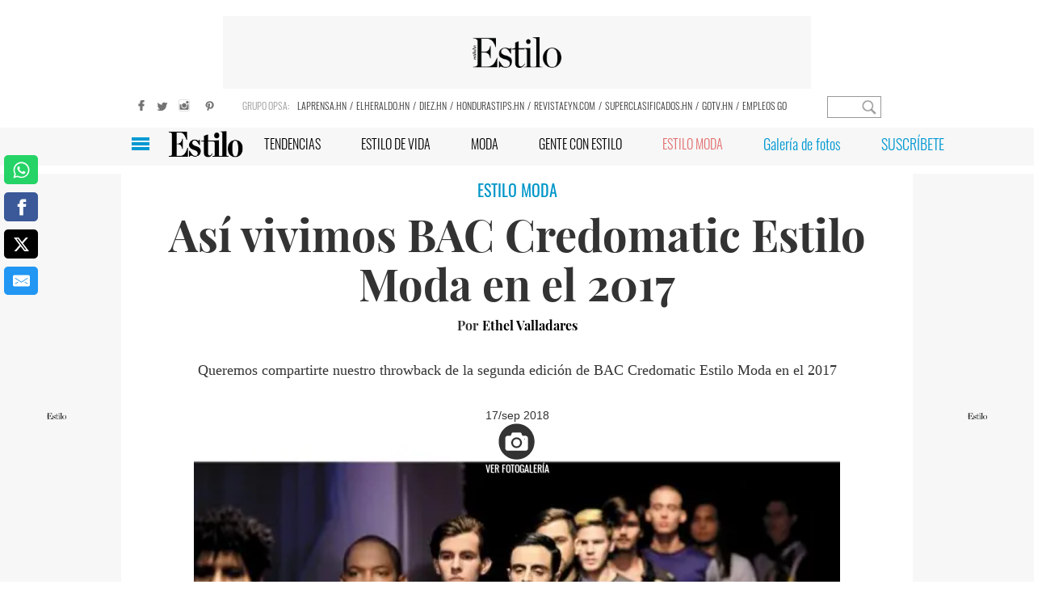

--- FILE ---
content_type: text/html
request_url: https://www.revistaestilo.net/especiales/estilomoda/asi-vivimos-bac-credomatic-estilo-moda-en-el-2017-NWES1216290
body_size: 25028
content:
  <!doctype html>  <html class="ltr" dir="ltr" lang="es-HN"> <head> <meta content="text/html; charset=UTF-8" http-equiv="content-type"> <title>Así vivimos BAC Credomatic Estilo Moda en el 2017</title> <link rel="shortcut icon" href="https://www.revistaestilo.net/base-portlet/webrsrc/ctxvar/449a0183-1e54-4d75-85a0-b19dfe9057ed.png"> <link rel="icon" sizes="192x192" href="/base-portlet/webrsrc/ctxvar/ccb9f15b-57a1-4e81-ae31-e73b5587c674.png"> <link rel="icon" sizes="72x72" href="/base-portlet/webrsrc/ctxvar/36329f1e-1266-4000-9934-98e783a4e7dc.png"> <link rel="icon" sizes="36x36" href="/base-portlet/webrsrc/ctxvar/09db24bb-c81a-4a48-b600-2c41c08fc33c.png"> <link rel="icon" sizes="48x48" href="/base-portlet/webrsrc/ctxvar/9c43b3d5-8eca-47a1-a86d-94691661d81d.png"> <link rel="icon" sizes="144x144" href="/base-portlet/webrsrc/ctxvar/740da4c7-8ee9-4e2b-8a94-0791a3f9b1c2.png"> <link rel="icon" sizes="96x96" href="/base-portlet/webrsrc/ctxvar/94fd03d0-cb06-40d4-98fe-f1363550508f.png"> <style amp-custom> .mln_uppercase_mln
		{
			text-transform:uppercase
		}
		
		.mln_small-caps_mln
		{
			font-variant:small-caps
		}
		</style> <meta name="mas-notification-title" content="Así vivimos BAC Credomatic Estilo Moda en el 2017"> <meta name="mas-notification-body" content="Queremos compartirte nuestro throwback de la segunda edición de BAC Credomatic Estilo Moda en el 2017"> <link rel="mas-notification-image" href="https://www.revistaestilo.net/binrepository/533x400/0c0/0d0/none/179468266/HGAN/eivl-tbtBACCredomaticEstilo-1409180_ES1216290_MG282389247.jpg"> <meta name="twitter:card" content="summary_large_image"> <meta name="twitter:site" content="@Estilo_hn"> <meta name="twitter:title" content="Así vivimos BAC Credomatic Estilo Moda en el 2017"> <meta name="twitter:description" content="  Queremos compartirte nuestro throwback de la segunda edición de BAC Credomatic Estilo Moda en el 2017  "> <meta name="twitter:image" content="https://www.revistaestilo.net/binrepository/533x400/0c0/0d0/none/179468266/HGAN/eivl-tbtBACCredomaticEstilo-1409180_ES1216290_MG282389247.jpg"> <meta name="twitter:url" content="https://www.revistaestilo.net/especiales/estilomoda/asi-vivimos-bac-credomatic-estilo-moda-en-el-2017-NWES1216290"> <meta property="og:locale" content="es_LA"> <meta property="article:publisher" content="https://www.facebook.com/revistaestilo/"> <meta property="article:section" content="Estilo Moda"> <meta property="article:tag" content="Moda en Honduras"> <meta property="article:tag" content="EstiloModa2018"> <meta name="title" content="Así vivimos BAC Credomatic Estilo Moda en el 2017"> <meta name="keywords" content="Moda en Honduras,EstiloModa2018,Tegucigalpa"> <meta property="tipo-contenido" content="Estandar"> <meta property="mrf:tags" content="tipoContenido:Estandar"> <meta property="date-published" content="2018-09-17T00:00:00-06:00"> <meta name="description" content="  Queremos compartirte nuestro throwback de la segunda edición de BAC Credomatic Estilo Moda en el 2017  "> <meta name="author" content="/cronologia/-/meta/ethel-valladares"> <meta property="creator" name="creator" content="EVALLADARES"> <meta property="mrf:authors" name="mrf:authors" content="EVALLADARES"> <meta name="organization" content="Revista Estilo"> <meta name="copyright" content="Revista Estilo"> <meta name="publisher" property="https://www.revistaestilo.net/" content="Revista Estilo"> <meta name="robots" content="max-image-preview:large"> <meta property="og:image:width" content="533"> <meta property="og:image:height" content="400"> <meta property="og:type" content="Article"> <meta property="og:title" content="Así vivimos BAC Credomatic Estilo Moda en el 2017"> <meta property="og:description" content="Queremos compartirte nuestro throwback de la segunda edición de BAC Credomatic Estilo Moda en el 2017"> <meta property="og:image" content="https://www.revistaestilo.net/binrepository/533x400/0c0/0d0/none/179468266/HGAN/eivl-tbtBACCredomaticEstilo-1409180_ES1216290_MG282389247.jpg"> <meta property="og:url" content="https://www.revistaestilo.net/especiales/estilomoda/asi-vivimos-bac-credomatic-estilo-moda-en-el-2017-NWES1216290"> <meta property="og:site_name" content="www.revistaestilo.net"> <meta name="ROBOTS" content="INDEX, FOLLOW"> <link rel="canonical" href="https://www.revistaestilo.net/especiales/estilomoda/asi-vivimos-bac-credomatic-estilo-moda-en-el-2017-NWES1216290"> <link rel="preload" href="https://www.revistaestilo.net/base-portlet/webrsrc/theme/6df9c85f2fe1a60e59dab4c748b46d29.js" as="script"> <meta name="google-site-verification" content="zOc8QgVn8vGzDAP-PU3A48ONWXVunL0ekDZuFIKb6cc"> <meta name="viewport" content="width=device-width"> <meta property="article:publisher" content="https://www.facebook.com/RevistaEstilo"> <meta property="article:section" itemprop="articleSection" content="Galeria"> <meta property="fb:app_id" content="1667457393271285"> <meta property="fb:admins" content="241905335021"> <meta name="viewport" content="width=device-width, initial-scale = 1.0, maximum-scale=1.0, user-scalable=yes"> <link href="https://www.revistaestilo.net/base-portlet/webrsrc/theme/e23b2a3619097514f8a05754193af4d1.css" rel="stylesheet" type="text/css"> <script type="text/javascript" src="/base-portlet/webrsrc/d8cee5a0aa1951ba653a2a83a740c8aa.js"></script> <script type="text/javascript">/*<![CDATA[*/var ITER=ITER||{};ITER.CONTEXT=ITER.CONTEXT||{};ITER.CONTEXT.sections=[{sectid:"sect-4d331a74a2e2eaa955166a1c052d749a"},{sectid:"sect-5266967c9e0c1239ecf1dd759823609c"},{sectid:"sect-7e646b9b7ff15dcb663f5fdac86fd71d"},{sectid:"sect-b4f6ac5819d5056f16772fef8604b6aa"},{sectid:"sect-a81818d21a3c3ea3630301c1b57b65d1"},{sectid:"sect-f2a74b1c4d7347dc8663a978e910c127"},{sectid:"sect-36e9b1fff386c231d56720594ea15a77"},{sectid:"sect-7bd0417f973815fdd799ee589a635889"}];ITER.CONTEXT.isArticlePage=function(){return true};ITER.CONTEXT.articleId="ES1216290";ITER.CONTEXT.contextIs=function(a){return a==="ArticlePage"};ITER.HOOK=ITER.HOOK||{};ITER.HOOK.onDisqusNewComment=function(a){};ITER.RESOURCE=ITER.RESOURCE||{};ITER.RESOURCE.Deferred=function(){var b;var a;var c=new Promise(function(e,d){b=e;a=d});c.resolve=b;c.reject=a;return c};ITER.RESOURCE.onLoad=ITER.RESOURCE.onLoad||[];ITER.RESOURCE.onInit=ITER.RESOURCE.onInit||[];ITER.RESOURCE.onLoad["util-http"]=new ITER.RESOURCE.Deferred();ITER.RESOURCE.onLoad["util-url"]=new ITER.RESOURCE.Deferred();ITER.RESOURCE.onLoad["util-cookie"]=new ITER.RESOURCE.Deferred();ITER.RESOURCE.onLoad["util-event"]=new ITER.RESOURCE.Deferred();ITER.RESOURCE.onLoad["util-message"]=new ITER.RESOURCE.Deferred();ITER.RESOURCE.onLoad.statistics=new ITER.RESOURCE.Deferred();ITER.RESOURCE.onLoad.reading=new ITER.RESOURCE.Deferred();ITER.RESOURCE.onLoad.konami=new ITER.RESOURCE.Deferred();ITER.RESOURCE.onLoad.adblock=new ITER.RESOURCE.Deferred();ITER.RESOURCE.onLoad.captcha=new ITER.RESOURCE.Deferred();ITER.RESOURCE.onLoad["iter-ui-tabs"]=new ITER.RESOURCE.Deferred();ITER.RESOURCE.onLoad["autocomplete-js"]=new ITER.RESOURCE.Deferred();ITER.RESOURCE.onLoad.form=new ITER.RESOURCE.Deferred();ITER.RESOURCE.onLoad["teaser-date"]=new ITER.RESOURCE.Deferred();ITER.RESOURCE.onLoad["search-date"]=new ITER.RESOURCE.Deferred();ITER.RESOURCE.onLoad.unregister=new ITER.RESOURCE.Deferred();ITER.RESOURCE.onLoad.recommendations=new ITER.RESOURCE.Deferred();ITER.RESOURCE.onLoad.surveys=new ITER.RESOURCE.Deferred();ITER.RESOURCE.onLoad["embed-article"]=new ITER.RESOURCE.Deferred();ITER.RESOURCE.CUSTOM=ITER.RESOURCE.CUSTOM||{};ITER.USER=ITER.USER||{};ITER.USER.id="";/*]]>*/</script> <script type="text/javascript" src="/html/js/iter-libraries/iter-util-url.js?v=4.1.17639892" defer onload="ITER.RESOURCE.onLoad['util-url'].resolve(true)"></script> <script type="text/javascript" src="/html/js/iter-libraries/iter-util-cookie.js?v=4.1.17639892" defer onload="ITER.RESOURCE.onLoad['util-cookie'].resolve(true)"></script> <script type="text/javascript" src="/html/js/iter-libraries/iter-konami.js?v=4.1.17639892" defer onload="ITER.RESOURCE.onLoad['konami'].resolve(true)"></script> <script type="text/javascript" src="/html/js/iter-libraries/iter-util-http.js?v=4.1.17639892" defer onload="ITER.RESOURCE.onLoad['util-http'].resolve(true)"></script> <script type="text/javascript" src="/html/js/iter-libraries/iter-statistics.js?v=4.1.17639892" defer onload="ITER.RESOURCE.onLoad['statistics'].resolve(true)"></script> <script type="text/javascript" src="/html/js/iter-libraries/iter-util-event.js?v=4.1.17639892" defer onload="ITER.RESOURCE.onLoad['util-event'].resolve(true)"></script> <script type="text/javascript" src="/html/js/iter-libraries/iter-reading.js?v=4.1.17639892" defer onload="ITER.RESOURCE.onLoad['reading'].resolve(true)"></script> <script type="text/javascript" src="/html/js/iter-libraries/iter-recommendations.js?v=4.1.17639892" defer onload="ITER.RESOURCE.onLoad['recommendations'].resolve(true)"></script> <script type="text/javascript" src="/html/js/iter-libraries/iter-util-message.js?v=4.1.17639892" defer onload="ITER.RESOURCE.onLoad['util-message'].resolve(true)"></script> <script>/*<![CDATA[*/jQryIter.u="";/*]]>*/</script> <script type="text/javascript">/*<![CDATA[*/(function(a){a.contextSections=function(){return[{sectid:"sect-4d331a74a2e2eaa955166a1c052d749a"},{sectid:"sect-5266967c9e0c1239ecf1dd759823609c"},{sectid:"sect-7e646b9b7ff15dcb663f5fdac86fd71d"},{sectid:"sect-b4f6ac5819d5056f16772fef8604b6aa"},{sectid:"sect-a81818d21a3c3ea3630301c1b57b65d1"},{sectid:"sect-f2a74b1c4d7347dc8663a978e910c127"},{sectid:"sect-36e9b1fff386c231d56720594ea15a77"},{sectid:"sect-7bd0417f973815fdd799ee589a635889"}]};a.contextIsArticlePage=function(){return true};a.articleId=function(){return"ES1216290"};a.contextIs=function(b){if(b=="HomePage"){return false}else{if(b=="ArticlePage"){return true}else{if(b=="SearchPage"){return false}else{if(b=="SectionPage"){return false}else{if(b=="MetadataPage"){return false}}}}}}})(jQryIter);/*]]>*/</script> <script type="text/javascript" src="https://www.revistaestilo.net/base-portlet/webrsrc/theme/6df9c85f2fe1a60e59dab4c748b46d29.js"></script> <script type="text/javascript" src="https://www.revistaestilo.net/base-portlet/webrsrc/theme/9b6a7b3c0cc40d0d3e108fe936f21bc3.js"></script> <script>/*<![CDATA[*/!function(g,d,b){if(!g){g=g||{},window.permutive=g,g.q=[],g.config=b||{},g.config.apiKey=d,g.config.environment=g.config.environment||"production";for(var f=["addon","identify","track","trigger","query","segment","segments","ready","on","once","user","consent"],c=0;c<f.length;c++){var a=f[c];g[a]=function(h){return function(){var e=Array.prototype.slice.call(arguments,0);g.q.push({functionName:h,arguments:e})}}(a)}}}(window.permutive,"5d9fb012-e2e4-4871-9f9a-c52b753087dd",{});window.googletag=window.googletag||{},window.googletag.cmd=window.googletag.cmd||[],window.googletag.cmd.push(function(){if(0===window.googletag.pubads().getTargeting("permutive").length){var a=window.localStorage.getItem("_pdfps");window.googletag.pubads().setTargeting("permutive",a?JSON.parse(a):[])}});/*]]>*/</script> <script async src="https://592d55dc-b875-4064-be1b-c660712b24d7.edge.permutive.app/592d55dc-b875-4064-be1b-c660712b24d7-web.js"></script> <script>/*<![CDATA[*/var datePublished_,headline_,type_,byline_,author_,kwords="";var keywords_=new Array();datePublished_=$("meta[property='date-published']").attr("content");type_=$("meta[property='tipo-contenido']").attr("content");headline_=$("meta[name='mas-notification-title']").attr("content");byline1=$("meta[name='mas-notification-body']").attr("content");byline1=byline1.replace("<p>","");byline1=byline1.replace("</p>","");byline_=byline1;author_=$("meta[property='creator']").attr("content");if($("meta[name='keywords']").lenght==1){kwords=$("meta[name='keywords']").content}else{$("meta[name='keywords']").each(function(a,b){keywords_.push(b.content)});kwords=keywords_};/*]]>*/</script> <script type="text/javascript">/*<![CDATA[*/if(jQryIter.contextIsArticlePage()){permutive.addon("web",{page:{article:{headline:headline_,byline:byline_,section:"Estilo Moda",authors:[author_],type:type_,keywords:kwords},classifications_watson:{keywords:"$alchemy_keywords",categories:"$alchemy_taxonomy",sentiment:"$alchemy_document_sentiment",concepts:"$alchemy_concepts",entities:"$alchemy_entities"}}})}else{if($("meta[name='keywords']").lenght==1){kwords=$("meta[name='keywords']").content}else{$("meta[name='keywords']").each(function(a,b){keywords_.push(b.content)});kwords=keywords_}permutive.addon("web",{page:{article:{section:"Estilo Moda",type:"Seccion",keywords:kwords},classifications_watson:{keywords:"$alchemy_keywords",categories:"$alchemy_taxonomy",sentiment:"$alchemy_document_sentiment",concepts:"$alchemy_concepts",entities:"$alchemy_entities"}}})};/*]]>*/</script> <script>/*<![CDATA[*/var adzone=adzone||{};window.googletag=window.googletag||{cmd:[]};(function(a){a.c=[];a.m=function(b){if(b.data&&b.data.m=="adzone"){a.c.push({m:b});a.r&&a.r()}};window.addEventListener?window.addEventListener("message",a.m,!1):window.attachEvent&&window.attachEvent("message",a.m);googletag.cmd.push(function(){googletag.pubads().addEventListener("slotRenderEnded",function(b){a.c.push({r:b});a.r&&a.r()})})})(adzone);/*]]>*/</script> <script async src="https://s-adzone.com/c/30_Estilo-hn.js"></script> <style> adzone_float {
        display: none !important
    }
</style> <script async src="https://www.googletagservices.com/tag/js/gpt.js"></script> <script>/*<![CDATA[*/
    var googletag = googletag || {};
    googletag.cmd = googletag.cmd || [];
    var cleanStr = new RegExp(/[?&¿ ]/g);
    var adSectionName = 'Estilo Moda'.replaceAll(cleanStr, '');
    var gtmDeviceType = 'mobile';
    var adSlotArray = [];
    var adType = 'Section';
    var advertisingClassification = '0';
    var advertisingClassification = '0';
    var journalismType = 'Estandar';
    var adGallerySlot = 'ES_M_Section_300x250_A';
    var metadatos = [];
    if ($("meta[data-voc-name='advertising_classification']").filter("meta[content='no gae']").size() > 0) advertisingClassification = '1';
    if ($("meta[data-voc-name='journalism_type']").filter("meta[content='agenda propia']").size() > 0) journalismType = 'Agenda Propia';
    if ($("meta[data-voc-name='journalism_type']").filter("meta[content='patrocinada']").size() > 0) {
        journalismType = 'Nota_Patrocinada';
        adType = 'Nota_Patrocinada';
    }
    console.log('adType: ' + adType);
    console.log('advertisingClassification: ' + advertisingClassification);
    console.log('journalismType: ' + journalismType);
    console.log('Section_EH: ' + adSectionName);
    googletag.cmd.push(function() {

        if (jQryIter.contextIsArticlePage()) {
            googletag.defineSlot('/3383164/ES_PLAYER_1X1', [1, 1], 'ES_PLAYER_1X1').addService(googletag.pubads());
        }

                    gtmDeviceType = 'desktop';
            adGallerySlot = 'ES_D_Section_728x90_A';
            googletag.defineSlot('/3383164/ES_D_Section_728x90_A', [728, 90], '728x90_A').addService(googletag.pubads());
            googletag.defineSlot('/3383164/ES_D_Section_728x90_B', [728, 90], '728x90_B').addService(googletag.pubads());
            googletag.defineSlot('/3383164/ES_D_Section_160x600_LA', [160, 600], '160x600_LA').addService(googletag.pubads());
            googletag.defineSlot('/3383164/ES_D_Section_160x600_LB', [160, 600], '160x600_LB').addService(googletag.pubads());
            googletag.defineSlot('/3383164/ES_D_Section_300x600_A', [300, 600], '300x600_A').addService(googletag.pubads());
            googletag.defineSlot('/3383164/ES_D_Section_300x250_A', [300, 250], '300x250_A').addService(googletag.pubads());
            googletag.defineSlot('/3383164/ES_D_Section_300x250_B', [300, 250], '300x250_B').addService(googletag.pubads());
            googletag.defineSlot('/3383164/ES_D_Section_300x250_C', [300, 250], '300x250_C').addService(googletag.pubads());
            if (!/MagPOC/i.test(window.navigator.userAgent)) {
                googletag.defineSlot('/3383164/ES_D_Section_Adhesion_728x90', [728, 90], 'Adhesion_728x90').addService(googletag.pubads());
                googletag.defineSlot('/3383164/ES_D_Section_Interstitials_800x600', [800, 600], 'Interstitials_800x600').addService(googletag.pubads());
            }
                googletag.pubads().enableSingleRequest();
        googletag.pubads().collapseEmptyDivs();
        googletag.pubads().setTargeting('Section_ES', adSectionName);
        googletag.pubads().setTargeting('Clasificacion', advertisingClassification);
        ! function(o) {
            try {
                var t, g, e = JSON.parse(window.localStorage.getItem('nvgpersona23910'));
                for (g in e) t = (t = 'nvg_' + g).substring(0, 10), 'object' == typeof googletag && googletag.pubads().setTargeting(t, e[g]), 'function' == typeof GA_googleAddAttr && GA_googleAddAttr(t, e[g])
            } catch (o) {}
        }(window);
        googletag.enableServices();
    });
/*]]>*/</script> <script>/*<![CDATA[*/window.dataLayer=window.dataLayer||[];window.dataLayer.push({event:"pageview",dimension1:$("meta[property='creator']").attr("content"),dimension2:$("meta[property='date-published']").attr("content"),dimension3:$("meta[property='tipo-contenido']").attr("content"),dimension4:"especiales/estilomoda",dimension5:advertisingClassification,dimension6:journalismType});/*]]>*/</script> <script>/*<![CDATA[*/var id_GTM="GTM-PFBHNTH";if(window.location.href.indexOf("pk_campaign=MASwpn")>0){(function(e,b){var c=e.getElementsByTagName(b)[0];var a=e.createElement(b);a.async=true;a.src="https://www.googletagmanager.com/gtag/js?id="+id_GTM;c.parentNode.insertBefore(a,c)})(document,"script");window.dataLayer=window.dataLayer||[];window.dataLayer.push({event:"pageview",mpn_csource:"maswpn",mpn_cmedium:"pushnotification",mpn_cname:"maswpn"});console.log("TGM - MAS v1")}else{if(/MagPOC/i.test(window.navigator.userAgent)){id_GTM="GTM-PH7R92W"}(function(b,m,h,a,g){b[a]=b[a]||[];b[a].push({"gtm.start":new Date().getTime(),event:"gtm.js"});var k=m.getElementsByTagName(h)[0],e=m.createElement(h),c=a!="dataLayer"?"&l="+a:"";e.async=true;e.src="https://www.googletagmanager.com/gtm.js?id="+g+c;k.parentNode.insertBefore(e,k)})(window,document,"script","dataLayer",id_GTM);window.dataLayer=window.dataLayer||[]}function gtag(){dataLayer.push(arguments)}gtag("js",new Date());gtag("config",id_GTM);/*]]>*/</script> <script>/*<![CDATA[*/var gtmType="seccion";if(jQryIter.contextIsArticlePage()){gtmType="articulo"}window.dataLayer=window.dataLayer||[];window.dataLayer.push({event:"pageview",gtm_type:gtmType,gtm_seccion:"especiales/estilomoda",gtm_device:gtmDeviceType,gtm_version:0});/*]]>*/</script> <script>/*<![CDATA[*/(function(b,m,h,a,g){b[a]=b[a]||[];b[a].push({"gtm.start":new Date().getTime(),event:"gtm.js"});var k=m.getElementsByTagName(h)[0],e=m.createElement(h),c=a!="dataLayer"?"&l="+a:"";e.async=true;e.src="https://www.googletagmanager.com/gtm.js?id="+g+c;k.parentNode.insertBefore(e,k)})(window,document,"script","dataLayer","GTM-MKXM6JP");function gtag(){dataLayer.push(arguments)}gtag("js",new Date());gtag("config",id_GTM);/*]]>*/</script> <script type="text/javascript" nominify> function adGallery(divId) {
        googletag.cmd.push(function() {
            var slot = googletag.defineSlot('/3383164/' + adGallerySlot, [300, 250], divId).addService(googletag.pubads());
            googletag.display(divId);
            googletag.pubads().refresh([slot]);
            console.log("ADD ----	PUSH SLOT: " + divId + " -- " + slot.getSlotElementId());
        });
    }
</script> <script></script> <meta name="google-site-verification" content="KYEHgq80cMMSrwm6lvktzqE52STJ6czvoZdxYQcU24A"> <meta name="Petal-Search-site-verification" content="37fafebb4a"> <script type="text/javascript">/*<![CDATA[*/
var journalismType = "Estandar";

    
    if ($("meta[data-voc-name='journalism_type']").filter("meta[content='agenda propia']").size() > 0) {
        journalismType = 'Agenda Propia';
    } else if ($("meta[data-voc-name='journalism_type']").filter("meta[content='Patrocinada']").size() > 0) {
        journalismType = 'Nota_Patrocinada';
    }

let tipoContenido=$("meta[property='tipo-contenido']").attr('content');
const seccionFriendlyname='especiales/estilomoda';
let tipoPeriodismo=',Tipo periodismo: '+journalismType;

let tipoContenidoChartbeat=tipoContenido;
if(tipoContenido===undefined){
tipoContenido='';
tipoContenidoChartbeat=''
}else{

tipoContenido=',Tipo Contenido: '+tipoContenido;

}
const SectionFriendlyName='especiales/estilomoda';


let seccion='especiales/estilomoda'+tipoContenido+tipoPeriodismo;

if (!jQryIter.contextIsArticlePage()) {
seccion=seccionFriendlyname;

}

    let Autor=$("meta[property='creator']").attr('content');
    if(Autor===undefined){
        Autor='';

}

  (function() {
    /** CONFIGURATION START **/
    var _sf_async_config = window._sf_async_config = (window._sf_async_config || {});
    _sf_async_config.uid = 21622;
    _sf_async_config.domain = 'revistaestilo.net'; 
    _sf_async_config.flickerControl = false;
    _sf_async_config.useCanonical = true;
    _sf_async_config.useCanonicalDomain = true;
   _sf_async_config.sections = seccion; 
    _sf_async_config.authors = Autor; 
_sf_async_config.type = tipoContenidoChartbeat;
_sf_async_config.sponsorName =journalismType ;


    /** CONFIGURATION END **/
    function loadChartbeat() {
        var e = document.createElement('script');
        var n = document.getElementsByTagName('script')[0];
        e.type = 'text/javascript';
        e.async = true;
        e.src = '//static.chartbeat.com/js/chartbeat.js';
        n.parentNode.insertBefore(e, n);
    }
    loadChartbeat();
  })();



/*]]>*/</script> <script async src="//static.chartbeat.com/js/chartbeat_mab.js"></script> </head> <body class=" controls-visible signed-out public-page" itemscope itemtype="http://schema.org/NewsArticle"> <script type="text/javascript">/*<![CDATA[*/jQryIter(document).on("click",".ui-accordion-header",function(){jQryIter(window).resize()});/*]]>*/</script> <div class="iter-page-frame"> <header class="iter-header-wrapper" id="iter-header-wrapper">       <div class="portlet-boundary portlet-static-end portlet-nested-portlets"> <div id="col-12c-b" class="container col-12c-b"> <div class="row top"> <div class="col-12c-top-one-col-b col-xs-12 portlet-column nopadding" id="col-12c-top-one-col-b"> <div class="portlet-boundary portlet-static-end portlet-nested-portlets header-element"> <div id="col-12c" class="container col-12c"> <div class="row top"> <div class="col-12c-top-one-col col-xs-12 portlet-column nopadding" id="col-12c-top-one-col"> <div id="" class="portlet-boundary portlet-static-end adcontainer-portlet"> <div> <script>/*<![CDATA[*/console.log("BASE SECTION");/*]]>*/</script> </div> </div>  <div id="" class="portlet-boundary portlet-static-end adcontainer-portlet back_imgad_728 ads_center"> <div> <div id="728x90_A"> <script>/*<![CDATA[*/googletag.cmd.push(function(){googletag.display("728x90_A")});console.log("728x90_A -- patrocinada");/*]]>*/</script> </div> </div> </div>   <div id="" class="portlet-boundary portlet-static-end htmlcontainer-portlet"> <div> <aside class="tools"> <a target="_blank" class="socialbutton" title="Facebook" style="background-position: -124px 0;" href="https://www.facebook.com/RevistaEstilo"></a> <a target="_blank" class="socialbutton" title="Twitter" style="background-position: -145px 0;" href="https://twitter.com/@estilo_ca"></a> <a target="_blank" class="socialbutton" title="Instagram" style="background-position: -324px 0;" href="https://instagram.com/revista_estilo"></a> <a target="_blank" class="socialbutton" title="Pinterest" style="background-position: -197px 0;" href="https://es.pinterest.com/estilorevistahn/"></a> </aside> </div> </div>   <div id="" class="portlet-boundary portlet-static-end htmlcontainer-portlet title_nav_top"> <div> <h5>GRUPO OPSA:</h5> </div> </div>   <div id="3731875653" class="portlet-boundary portlet-static-end menu-portlet menu-top"> <div id="menu_3731875653" class="menu_secc "> <div class="nav-dropdown nav noSubNav"> <ul class="parent-nav lst cf"> <li class="lst-item tabnav  sect-62 sect-a52a0329f03d7975aaa53c2a2ee6d1e9"> <a href="https://www.laprensa.hn/" rel="nofollow noopener noreferrer" class="tab-item lnk" target="_blank" title="LAPRENSA.HN"> <span class="iconBefore"></span> <span class="sectionName">LAPRENSA.HN</span> <span class="iconAfter"></span> </a> </li> <li class="lst-item tabnav  sect-63 sect-70bca9761dcf304334177846f0d1f37e"> <a href="https://www.elheraldo.hn/" rel="nofollow noopener noreferrer" class="tab-item lnk" target="_blank" title="ELHERALDO.HN"> <span class="iconBefore"></span> <span class="sectionName">ELHERALDO.HN</span> <span class="iconAfter"></span> </a> </li> <li class="lst-item tabnav  sect-64 sect-7ca2f311b6e9f8aa35dd5a79d9f4d751"> <a href="https://www.diez.hn/" rel="nofollow noopener noreferrer" class="tab-item lnk" target="_blank" title="DIEZ.HN"> <span class="iconBefore"></span> <span class="sectionName">DIEZ.HN</span> <span class="iconAfter"></span> </a> </li> <li class="lst-item tabnav  sect-65 sect-32a805cd806c57a99c111acdfe3726d4"> <a href="https://www.hondurastips.hn/" rel="nofollow noopener noreferrer" class="tab-item lnk" target="_blank" title="HONDURASTIPS.HN"> <span class="iconBefore"></span> <span class="sectionName">HONDURASTIPS.HN</span> <span class="iconAfter"></span> </a> </li> <li class="lst-item tabnav  sect-66 sect-3ea71090e3534a45422cfe5bb11afec3"> <a href="https://www.revistaeyn.com" rel="nofollow noopener noreferrer" class="tab-item lnk" target="_blank" title="REVISTAEYN.COM"> <span class="iconBefore"></span> <span class="sectionName">REVISTAEYN.COM</span> <span class="iconAfter"></span> </a> </li> <li class="lst-item tabnav  sect-67 sect-4d6793da91a1f9b66e2bb9abf6a04033"> <a href="https://www.superclasificados.hn/" rel="nofollow noopener noreferrer" class="tab-item lnk" target="_blank" title="SUPERCLASIFICADOS.HN"> <span class="iconBefore"></span> <span class="sectionName">SUPERCLASIFICADOS.HN</span> <span class="iconAfter"></span> </a> </li> <li class="lst-item tabnav  sect-68 sect-a91264af053e318990e55be7834a7b64"> <a href="https://www.gotv.hn/?utm_source=Estilo&amp;utm_medium=Link&amp;utm_campaign=GoTVReferido" rel="nofollow noopener noreferrer" class="tab-item lnk" target="_blank" title="GOTV.HN"> <span class="iconBefore"></span> <span class="sectionName">GOTV.HN</span> <span class="iconAfter"></span> </a> </li> <li class="lst-item tabnav  sect-69 sect-9f5030c4f92aa04d8f2c766febb6dd1a"> <a href="http://empleo.go.com.hn/" rel="nofollow noopener noreferrer" class="tab-item lnk" target="_blank" title="EMPLEOS GO"> <span class="iconBefore"></span> <span class="sectionName">EMPLEOS GO</span> <span class="iconAfter"></span> </a> </li> </ul> </div> </div> </div>  <div id="512417509" class="portlet-boundary portlet-static-end advanced-search-portlet"> <span class="iter-field iter-field-text"> <span class="iter-field-content"> <span class="iter-field-element"> <input id="_512417509_keywords" type="text" value="" name="keywords" inlinefield="true" class="iter-field-input iter-field-input-text" onkeydown="javascript:_512417509_onKeyEnterSearch(event)" placeholder=""> </span> </span> </span> <span class="iter-button iter-button-submit"> <span class="iter-button-content"> <input id="_512417509_search" type="submit" name="search" value="" class="iter-button-input iter-button-input-submit" onclick="javascript:_512417509_onClickSearch()"> </span> </span> <script type="text/javascript">/*<![CDATA[*/function _512417509_cleanKeywords(i){var j="";var h="";for(var f=0;f<i.length;f++){var g=i[f];if(!(g=="/"||g=="\\"||g=="~"||g=="!"||g=="("||g==")")){h+=g}else{h+=" "}}h=encodeURIComponent(h);for(var f=0;f<h.length;f++){var g=h[f];if(g=="'"){j+="%27"}else{j+=g}}return j}function _512417509_onClickSearch(){var e=_512417509_cleanKeywords(jQryIter("#_512417509_keywords").val());if(e.length>0){var d="/resultados/busqueda/-/search/";var f="/false/false/19840109/20260109/date/true/true/0/0/meta/0/0/0/1";window.location.href=d+e+f}}function _512417509_onKeyEnterSearch(b){if(b.keyCode==13){_512417509_onClickSearch()}};/*]]>*/</script> </div>  </div> </div> </div> </div> </div> </div> </div> </div>  <div class="portlet-boundary portlet-static-end portlet-nested-portlets header_detail"> <div id="col-12c-fluid-b" class="container-fluid col-12c-fluid-b"> <div class="row top"> <div class="col-12c-top-one-col-fluid-b portlet-column nopadding" id="col-12c-top-one-col-fluid-b"> <div class="portlet-boundary portlet-static-end portlet-nested-portlets"> <div id="col-12c-b" class="container col-12c-b"> <div class="row top"> <div class="col-12c-top-one-col-b col-xs-12 portlet-column nopadding" id="col-12c-top-one-col-b">  <div id="" class="portlet-boundary portlet-static-end htmlcontainer-portlet"> <div> <div class="box"> <figure> <a href="/"><span class="logoprincipal"></span></a> </figure> </div> </div> </div>  </div> </div> </div> </div> <div class="portlet-boundary portlet-static-end portlet-nested-portlets all_menu_main"> <div id="col-12c-c" class="container col-12c-c"> <div class="row top"> <div class="col-12c-top-one-col-c col-xs-12 portlet-column nopadding" id="col-12c-top-one-col-c">  <div id="" class="portlet-boundary portlet-static-end htmlcontainer-portlet burguer-desktop"> <div> <div class="icon_burguer" onclick="clickIConBurguer()"></div> </div> </div>  <div id="1549754615" class="portlet-boundary portlet-static-end menu-portlet menu_burger"> <div id="menu_1549754615" class="menu_secc_unfolded "> <div class="nav-dropdown nav noSubNav"> <ul class="parent-nav lst cf"> <li class="lst-item tabnav  sect-80 sect-cf36ea4ecc6ded4cdf3cfcab82e6b342"> <a href="/" class="tab-item lnk" title="INICIO"> <span class="iconBefore"></span> <span class="sectionName">INICIO</span> <span class="iconAfter"></span> </a> </li> <li class="lst-item tabnav  sect-82 sect-69b2e1dcebeb87480495b7b3de1cfdc0"> <a href="/tendencias" class="tab-item lnk" title="TENDENCIAS"> <span class="iconBefore"></span> <span class="sectionName">TENDENCIAS</span> <span class="iconAfter"></span> </a> </li> <li class="lst-item tabnav  sect-83 sect-8ff5b2ce371d2a7b5020a2d208a3e0d0"> <a href="/recetasdecocina" class="tab-item lnk" title="RECETAS"> <span class="iconBefore"></span> <span class="sectionName">RECETAS</span> <span class="iconAfter"></span> </a> </li> <li class="lst-item tabnav  sect-84 sect-8317a538412931a27f05ed907cd61cce"> <a href="/estilodevida" class="tab-item lnk" title="ESTILO DE VIDA"> <span class="iconBefore"></span> <span class="sectionName">ESTILO DE VIDA</span> <span class="iconAfter"></span> </a> </li> <li class="lst-item tabnav  sect-85 sect-53b65d242f730bba4a5e9a41ebaa0cfb"> <a href="/moda" class="tab-item lnk" title="MODA"> <span class="iconBefore"></span> <span class="sectionName">MODA</span> <span class="iconAfter"></span> </a> </li> <li class="lst-item tabnav  sect-86 sect-a651ecd4e9c627f73796d0ee24701d27"> <a href="/gente" class="tab-item lnk" title="GENTE CON ESTILO"> <span class="iconBefore"></span> <span class="sectionName">GENTE CON ESTILO</span> <span class="iconAfter"></span> </a> </li> <li class="lst-item tabnav  sect-87 sect-a08424fa598b70946e8b4848a7403343"> <a href="/empresasconestilo" class="tab-item lnk" title="EMPRESAS CON ESTILO"> <span class="iconBefore"></span> <span class="sectionName">EMPRESAS CON ESTILO</span> <span class="iconAfter"></span> </a> </li> <li class="lst-item tabnav  sect-348 sect-ee2efea7778bf794c8699dc36f679dde"> <a href="/elegidosdelaeditora" class="tab-item lnk" title="ELEGIDOS DE LA EDITORA"> <span class="iconBefore"></span> <span class="sectionName">ELEGIDOS DE LA EDITORA</span> <span class="iconAfter"></span> </a> </li> <li class="lst-item tabnav  sect-88 sect-ff522c00c0d5961cd8f2997e65e46d35"> <a href="/portadaimpresa" class="tab-item lnk" title="PORTADA IMPRESA"> <span class="iconBefore"></span> <span class="sectionName">PORTADA IMPRESA</span> <span class="iconAfter"></span> </a> </li> <li class="lst-item tabnav  sect-89 sect-7179d893c91814fdfec1f992ff0702b5"> <a href="/galeria" class="tab-item lnk" title="FOTOGALERÍAS"> <span class="iconBefore"></span> <span class="sectionName">FOTOGALERÍAS</span> <span class="iconAfter"></span> </a> </li> <li class="lst-item tabnav  sect-1356 sect-0dafed785a4f5e3106e98d4f5b7b21c6"> <a href="/especiales/estilo-moda-2025" class="tab-item lnk" target="_blank" title="ESTILO MODA 2025"> <span class="iconBefore"></span> <span class="sectionName">ESTILO MODA 2025</span> <span class="iconAfter"></span> </a> </li> </ul> </div> </div> </div>  <div id="3187911843" class="portlet-boundary portlet-static-end menu-portlet main_menu"> <div id="menu_3187911843" class="menu_secc_unfolded "> <div class="nav-dropdown nav noSubNav"> <ul class="parent-nav lst cf"> <li class="lst-item tabnav  sect-71 sect-36d565d4fab840a6aa9131b021cd7943"> <a href="/" class="tab-item lnk" title="INICIO"> <span class="iconBefore"></span> <span class="sectionName">INICIO</span> <span class="iconAfter"></span> </a> </li> <li class="lst-item tabnav  sect-72 sect-ecec2f3a432d6e4240f6ef449d5e7b61"> <a href="/tendencias" class="tab-item lnk" title="TENDENCIAS"> <span class="iconBefore"></span> <span class="sectionName">TENDENCIAS</span> <span class="iconAfter"></span> </a> </li> <li class="lst-item tabnav  sect-73 sect-35815be2a3569174209d71f11538e790"> <a href="/estilodevida" class="tab-item lnk" title="ESTILO DE VIDA"> <span class="iconBefore"></span> <span class="sectionName">ESTILO DE VIDA</span> <span class="iconAfter"></span> </a> </li> <li class="lst-item tabnav  sect-74 sect-4de0ae9584466112043d43e193b3620e"> <a href="/moda" class="tab-item lnk" title="MODA"> <span class="iconBefore"></span> <span class="sectionName">MODA</span> <span class="iconAfter"></span> </a> </li> <li class="lst-item tabnav  sect-75 sect-03a6f289b576104995e6c214490ca2da"> <a href="/gente" class="tab-item lnk" title="GENTE CON ESTILO"> <span class="iconBefore"></span> <span class="sectionName">GENTE CON ESTILO</span> <span class="iconAfter"></span> </a> </li> <li class="lst-item tabnav  sect-1490 sect-d459ce25bdda18d42b8e5511f3081f64"> <a href="/especiales/estilo-moda-2025" class="tab-item lnk" title="ESTILO MODA"> <span class="iconBefore"></span> <span class="sectionName">ESTILO MODA</span> <span class="iconAfter"></span> </a> </li> <li class="lst-item tabnav  sect-77 sect-e58cb3e3013ea105bc6125ac551eea4d"> <a href="/galeria" class="tab-item lnk" title="Galería de fotos"> <span class="iconBefore"></span> <span class="sectionName">Galería de fotos</span> <span class="iconAfter"></span> </a> </li> <li class="lst-item tabnav  sect-78 sect-9a3b61b7feaa41fa01bd32205063a6b1"> <a href="/kiosco" class="tab-item lnk" title="SUSCRÍBETE"> <span class="iconBefore"></span> <span class="sectionName">SUSCRÍBETE</span> <span class="iconAfter"></span> </a> </li> </ul> </div> </div> </div>  <div id="1167432876" class="portlet-boundary portlet-static-end advanced-search-portlet"> <span class="iter-field iter-field-text"> <span class="iter-field-content"> <span class="iter-field-element"> <input id="_1167432876_keywords" type="text" value="" name="keywords" inlinefield="true" class="iter-field-input iter-field-input-text" onkeydown="javascript:_1167432876_onKeyEnterSearch(event)" placeholder=""> </span> </span> </span> <span class="iter-button iter-button-submit"> <span class="iter-button-content"> <input id="_1167432876_search" type="submit" name="search" value="" class="iter-button-input iter-button-input-submit" onclick="javascript:_1167432876_onClickSearch()"> </span> </span> <script type="text/javascript">/*<![CDATA[*/function _1167432876_cleanKeywords(i){var j="";var h="";for(var f=0;f<i.length;f++){var g=i[f];if(!(g=="/"||g=="\\"||g=="~"||g=="!"||g=="("||g==")")){h+=g}else{h+=" "}}h=encodeURIComponent(h);for(var f=0;f<h.length;f++){var g=h[f];if(g=="'"){j+="%27"}else{j+=g}}return j}function _1167432876_onClickSearch(){var e=_1167432876_cleanKeywords(jQryIter("#_1167432876_keywords").val());if(e.length>0){var d="/resultados/busqueda/-/search/";var f="/false/false/19840109/20260109/date/true/true/0/0/meta/0/0/0/1";window.location.href=d+e+f}}function _1167432876_onKeyEnterSearch(b){if(b.keyCode==13){_1167432876_onClickSearch()}};/*]]>*/</script> </div>  <div id="" class="portlet-boundary portlet-static-end htmlcontainer-portlet search_mobile"> <div> <div class="menu_search"> <a href="/buscador" class="searchbutton" onclick="ga('send', 'event', 'Buscar','Boton buscador desktop');"></a> </div> </div> </div>  </div> </div> </div> </div> </div> </div> </div> </div> <div class="portlet-boundary portlet-static-end portlet-nested-portlets all_menu_main mobile"> <div id="col-12c-a" class="container col-12c-a"> <div class="row top"> <div class="col-12c-top-one-col-a col-xs-12 portlet-column nopadding" id="col-12c-top-one-col-a">       <div id="" class="portlet-boundary portlet-static-end adcontainer-portlet"> <div> <div class="adzone_float" id="Interstitials_800x600"> <script>/*<![CDATA[*/if(!/MagPOC/i.test(window.navigator.userAgent)){googletag.cmd.push(function(){googletag.display("Interstitials_800x600")})};/*]]>*/</script> </div> </div> </div>  </div> </div> </div> </div> </header> <div class="iter-content-wrapper iter-droppable-zone" id="iter-content-wrapper"> <div id="main-content" class="content ly-search" role="main"> <div id="col-12c-fluid" class="container-fluid col-12c-fluid"> <div class="row top"> <div class="col-12c-top-one-col-fluid col-xs-12 portlet-column nopadding" id="col-12c-top-one-col-fluid"> <div class="portlet-boundary portlet-static-end portlet-nested-portlets"> <div id="col-12c-fluid-a" class="container-fluid col-12c-fluid-a"> <div class="row top"> <div class="col-12c-top-one-col-fluid-a col-xs-12 portlet-column nopadding" id="col-12c-top-one-col-fluid-a"> <div class="portlet-boundary portlet-static-end portlet-nested-portlets"> <div id="col-12c-fluid-b" class="container-fluid col-12c-fluid-b"> <div class="row top"> <div class="col-12c-top-one-col-fluid-b portlet-column nopadding" id="col-12c-top-one-col-fluid-b"> <div id="" class="portlet-boundary portlet-static-end velocitycontainer-portlet"> </div> </div> </div> </div> </div> <div class="portlet-boundary portlet-static-end portlet-nested-portlets c_008_012"> <div id="col-12c" class="container col-12c"> <div class="row top"> <div class="col-12c-top-one-col col-xs-12 portlet-column nopadding" id="col-12c-top-one-col">  <div id="3098840668" class="portlet-boundary portlet-static-end catalog-portlet position-relative">  <div id="" class="portlet-boundary portlet-static-end adcontainer-portlet back_imgad_160_A"> <div> <div id="160x600_LA"> <script>/*<![CDATA[*/googletag.cmd.push(function(){googletag.display("160x600_LA")});console.log("160x600_LA -- patrocinada");/*]]>*/</script> </div> </div> </div> <div id="" class="portlet-boundary portlet-static-end adcontainer-portlet back_imgad_160_B"> <div> <div id="160x600_LB"> <script>/*<![CDATA[*/googletag.cmd.push(function(){googletag.display("160x600_LB")});console.log("160x600_LB -- patrocinada");/*]]>*/</script> </div> </div> </div> </div>  <div id="3356493740" class="portlet-boundary portlet-static-end teaser-viewer-portlet c_008_011"> </div> <div id="" class="portlet-boundary portlet-static-end content-viewer-portlet bxslider c_008_015 last full-access norestricted"> <script src="https://content.jwplatform.com/libraries/cnRcQmZ8.js"></script> <div class="INF1_TIT_INF2_SUB_RRSS_IMG odd n1 "> <div class="text_block "> <div class="inf1"> <div class="article-cont article-section"> <span class="section">Estilo Moda</span> </div> </div> <div class="headline"> <h1 itemprop="headline">Así vivimos BAC Credomatic Estilo Moda en el 2017</h1> </div> <div class="inf2"> <div class="author"> <span class="text">Por</span> <ul> <li class="byline"><a href="/autores/-/meta/ethel-valladares">Ethel Valladares</a> <div class="add_topic_to_favorite_button topic_243778666 author" value="Ethel Valladares" id="243778666" title="Seguir este autor" onclick="click_favorite_topic('243778666', $('#favorite_topic_alert_243778666_ES1216290'))"></div> <div id="favorite_topic_alert_243778666_ES1216290" class="favorite_topic_alert" style="display: none;"> Autor marcado para seguir
                       </div></li> </ul> </div> <div class="subheadline"> <h3 itemprop="citation"> <div id="DTElementID-17083096" class="QuickRead"> <p>Queremos compartirte nuestro throwback de la segunda edición de BAC Credomatic Estilo Moda en el 2017</p> </div></h3> </div> <div class="date"> <span> 17/sep 2018 </span> </div> <div class="share1"> <div class="addthis_inline_share_toolbox"></div> </div> </div> </div> <div class="media_block"> <div class="multimedia"> <div class="icon-gallery-div text"> <a href="https://www.revistaestilo.net/galeria/gespeciales/estilomoda2018/1216290-445/así-vivimos-bac-credomatic-estilo-moda-en-el-2017" itemprop="url"><span class="ver_fotogaleria"></span><p>Ver Fotogalería</p></a> </div> <div class="multimediaMacroWrapper"> <ul id="bxMultimediaES1216290" class="bxMultimediaES1216290 bxSlider_content" width="" height=""> <li class="contentMedia art-gallery"> <div frame="crop_1920x1200_HD" style="position: relative; width: 100%; padding-top: 62.50%;"> <img itercontenttypein="Image" itercontenttypeout="Image" itemprop="image" src="//www.revistaestilo.net/binrepository/533x400/0c0/0d0/none/179468266/HGAN/eivl-tbtBACCredomaticEstilo-1409180_ES1216290_MG282389247.jpg" srcset="//www.revistaestilo.net/binrepository/533x400/0c0/0d0/none/179468266/HGAN/eivl-tbtBACCredomaticEstilo-1409180_ES1216290_MG282389247.jpg 533w" width="533" height="400" style="bottom: 0; left: 0; top: 0; right: 0;
height: auto; width: auto;
max-height: 100%; max-width: 100%;
display: block; position: absolute; margin: auto;" iterimgid="ES1216290" alt="Así vivimos BAC Credomatic Estilo Moda en el 2017" title="Así vivimos BAC Credomatic Estilo Moda en el 2017"> </div> <div class="caption"> <div class="bg"> <div class="count"> 1 / 14
                         </div> </div> <div class="caption-text"> <span class="cutline-text">¿Estamos listos para el American Express BAC Credomatic Estilo Moda 2019?</span> </div> </div> </li> <li class="contentMedia art-gallery"> <div frame="crop_1920x1200_HD" style="position: relative; width: 100%; padding-top: 62.50%;"> <img itercontenttypein="Image" itercontenttypeout="Image" src="//www.revistaestilo.net/binrepository/533x400/0c0/0d0/none/179468266/RNNS/eivl-tbtBACCredomaticEstilo-140918_6_1_ES1216290_MG282389263.jpg" srcset="//www.revistaestilo.net/binrepository/533x400/0c0/0d0/none/179468266/RNNS/eivl-tbtBACCredomaticEstilo-140918_6_1_ES1216290_MG282389263.jpg 533w" width="533" height="400" style="bottom: 0; left: 0; top: 0; right: 0;
height: auto; width: auto;
max-height: 100%; max-width: 100%;
display: block; position: absolute; margin: auto;" iterimgid="ES1216290" alt="Así vivimos BAC Credomatic Estilo Moda en el 2017" title="Así vivimos BAC Credomatic Estilo Moda en el 2017"> </div> <div class="caption"> <div class="bg"> <div class="count"> 2 / 14
                         </div> </div> <div class="caption-text"> <span class="cutline-text">La propuesta de Gian Padilla para BAC Credomatic Estilo Moda 2017</span> </div> </div> </li> <li class="contentMedia art-gallery"> <div frame="crop_1920x1200_HD" style="position: relative; width: 100%; padding-top: 62.50%;"> <img itercontenttypein="Image" itercontenttypeout="Image" src="//www.revistaestilo.net/binrepository/533x400/0c0/0d0/none/179468266/NRNS/eivl-tbtBACCredomaticEstilo-140918_2_2_ES1216290_MG282389275.jpg" srcset="//www.revistaestilo.net/binrepository/533x400/0c0/0d0/none/179468266/NRNS/eivl-tbtBACCredomaticEstilo-140918_2_2_ES1216290_MG282389275.jpg 533w" width="533" height="400" style="bottom: 0; left: 0; top: 0; right: 0;
height: auto; width: auto;
max-height: 100%; max-width: 100%;
display: block; position: absolute; margin: auto;" iterimgid="ES1216290" alt="Así vivimos BAC Credomatic Estilo Moda en el 2017" title="Así vivimos BAC Credomatic Estilo Moda en el 2017"> </div> <div class="caption"> <div class="bg"> <div class="count"> 3 / 14
                         </div> </div> <div class="caption-text"> <span class="cutline-text">Roberto Ramírez con sus cortes asimétricos y texturas vanguardistas sorprendió en el 2017</span> </div> </div> </li> <li class="contentMedia art-gallery"> <div frame="crop_1920x1200_HD" style="position: relative; width: 100%; padding-top: 62.50%;"> <img itercontenttypein="Image" itercontenttypeout="Image" src="//www.revistaestilo.net/binrepository/533x400/0c0/0d0/none/179468266/QSNS/eivl-tbtBACCredomaticEstilo-140918_3_3_ES1216290_MG282389288.jpg" srcset="//www.revistaestilo.net/binrepository/533x400/0c0/0d0/none/179468266/QSNS/eivl-tbtBACCredomaticEstilo-140918_3_3_ES1216290_MG282389288.jpg 533w" width="533" height="400" style="bottom: 0; left: 0; top: 0; right: 0;
height: auto; width: auto;
max-height: 100%; max-width: 100%;
display: block; position: absolute; margin: auto;" iterimgid="ES1216290" alt="Así vivimos BAC Credomatic Estilo Moda en el 2017" title="Así vivimos BAC Credomatic Estilo Moda en el 2017"> </div> <div class="caption"> <div class="bg"> <div class="count"> 4 / 14
                         </div> </div> <div class="caption-text"> <span class="cutline-text">Gotham by Carmen Danzilo, nos llevó a la jungla seductora de asfalto</span> </div> </div> </li> <li class="contentMedia art-gallery"> <div frame="crop_1920x1200_HD" style="position: relative; width: 100%; padding-top: 62.50%;"> <img itercontenttypein="Image" itercontenttypeout="Image" src="//www.revistaestilo.net/binrepository/533x400/0c0/0d0/none/179468266/MPNS/eivl-tbtBACCredomaticEstilo-140918_4_4_ES1216290_MG282389292.jpg" srcset="//www.revistaestilo.net/binrepository/533x400/0c0/0d0/none/179468266/MPNS/eivl-tbtBACCredomaticEstilo-140918_4_4_ES1216290_MG282389292.jpg 533w" width="533" height="400" style="bottom: 0; left: 0; top: 0; right: 0;
height: auto; width: auto;
max-height: 100%; max-width: 100%;
display: block; position: absolute; margin: auto;" iterimgid="ES1216290" alt="Así vivimos BAC Credomatic Estilo Moda en el 2017" title="Así vivimos BAC Credomatic Estilo Moda en el 2017"> </div> <div class="caption"> <div class="bg"> <div class="count"> 5 / 14
                         </div> </div> <div class="caption-text"> <span class="cutline-text">Enrollarte con su propuesta inspirada en la era disco</span> </div> </div> </li> <li class="contentMedia art-gallery"> <div frame="crop_1920x1200_HD" style="position: relative; width: 100%; padding-top: 62.50%;"> <img itercontenttypein="Image" itercontenttypeout="Image" src="//www.revistaestilo.net/binrepository/533x400/0c0/0d0/none/179468266/HQNS/eivl-tbtBACCredomaticEstilo-140918_5_5_ES1216290_MG282389296.jpg" srcset="//www.revistaestilo.net/binrepository/533x400/0c0/0d0/none/179468266/HQNS/eivl-tbtBACCredomaticEstilo-140918_5_5_ES1216290_MG282389296.jpg 533w" width="533" height="400" style="bottom: 0; left: 0; top: 0; right: 0;
height: auto; width: auto;
max-height: 100%; max-width: 100%;
display: block; position: absolute; margin: auto;" iterimgid="ES1216290" alt="Así vivimos BAC Credomatic Estilo Moda en el 2017" title="Así vivimos BAC Credomatic Estilo Moda en el 2017"> </div> <div class="caption"> <div class="bg"> <div class="count"> 6 / 14
                         </div> </div> <div class="caption-text"> <span class="cutline-text">Gian Padilla saluda a su audiencia</span> </div> </div> </li> <li class="contentMedia art-gallery"> <div frame="crop_1920x1200_HD" style="position: relative; width: 100%; padding-top: 62.50%;"> <img itercontenttypein="Image" itercontenttypeout="Image" src="//www.revistaestilo.net/binrepository/533x400/0c0/0d0/none/179468266/QONS/eivl-tbtBACCredomaticEstilo-140918_7_6_ES1216290_MG282389304.jpg" srcset="//www.revistaestilo.net/binrepository/533x400/0c0/0d0/none/179468266/QONS/eivl-tbtBACCredomaticEstilo-140918_7_6_ES1216290_MG282389304.jpg 533w" width="533" height="400" style="bottom: 0; left: 0; top: 0; right: 0;
height: auto; width: auto;
max-height: 100%; max-width: 100%;
display: block; position: absolute; margin: auto;" iterimgid="ES1216290" alt="Así vivimos BAC Credomatic Estilo Moda en el 2017" title="Así vivimos BAC Credomatic Estilo Moda en el 2017"> </div> <div class="caption"> <div class="bg"> <div class="count"> 7 / 14
                         </div> </div> <div class="caption-text"> <span class="cutline-text">Mary Ann Kafaty una de las propuestas femeninas más aclamada del 2017</span> </div> </div> </li> <li class="contentMedia art-gallery"> <div frame="crop_1920x1200_HD" style="position: relative; width: 100%; padding-top: 62.50%;"> <img itercontenttypein="Image" itercontenttypeout="Image" src="//www.revistaestilo.net/binrepository/533x400/0c0/0d0/none/179468266/OLNS/eivl-tbtBACCredomaticEstilo-140918_8_7_ES1216290_MG282389316.jpg" srcset="//www.revistaestilo.net/binrepository/533x400/0c0/0d0/none/179468266/OLNS/eivl-tbtBACCredomaticEstilo-140918_8_7_ES1216290_MG282389316.jpg 533w" width="533" height="400" style="bottom: 0; left: 0; top: 0; right: 0;
height: auto; width: auto;
max-height: 100%; max-width: 100%;
display: block; position: absolute; margin: auto;" iterimgid="ES1216290" alt="Así vivimos BAC Credomatic Estilo Moda en el 2017" title="Así vivimos BAC Credomatic Estilo Moda en el 2017"> </div> <div class="caption"> <div class="bg"> <div class="count"> 8 / 14
                         </div> </div> <div class="caption-text"> <span class="cutline-text">La modelo con la colección de Miguel Chong que se inspiró en tendencias tailandesas</span> </div> </div> </li> <li class="contentMedia art-gallery"> <div frame="crop_1920x1200_HD" style="position: relative; width: 100%; padding-top: 62.50%;"> <img itercontenttypein="Image" itercontenttypeout="Image" src="//www.revistaestilo.net/binrepository/533x400/0c0/0d0/none/179468266/FMNS/eivl-tbtBACCredomaticEstilo-140918_9_8_ES1216290_MG282389323.jpg" srcset="//www.revistaestilo.net/binrepository/533x400/0c0/0d0/none/179468266/FMNS/eivl-tbtBACCredomaticEstilo-140918_9_8_ES1216290_MG282389323.jpg 533w" width="533" height="400" style="bottom: 0; left: 0; top: 0; right: 0;
height: auto; width: auto;
max-height: 100%; max-width: 100%;
display: block; position: absolute; margin: auto;" iterimgid="ES1216290" alt="Así vivimos BAC Credomatic Estilo Moda en el 2017" title="Así vivimos BAC Credomatic Estilo Moda en el 2017"> </div> <div class="caption"> <div class="bg"> <div class="count"> 9 / 14
                         </div> </div> <div class="caption-text"> <span class="cutline-text">Evelyn Madrid Madrid y Gabby Zelaya de Morena Perpetua al cierre de su pasarela en el 2017</span> </div> </div> </li> <li class="contentMedia art-gallery"> <div frame="crop_1920x1200_HD" style="position: relative; width: 100%; padding-top: 62.50%;"> <img itercontenttypein="Image" itercontenttypeout="Image" src="//www.revistaestilo.net/binrepository/533x400/0c0/0d0/none/179468266/PUSL/eivl-tbtBACCredomaticEstilo-140918_11_9_ES1216290_MG282389328.jpg" srcset="//www.revistaestilo.net/binrepository/533x400/0c0/0d0/none/179468266/PUSL/eivl-tbtBACCredomaticEstilo-140918_11_9_ES1216290_MG282389328.jpg 533w" width="533" height="400" style="bottom: 0; left: 0; top: 0; right: 0;
height: auto; width: auto;
max-height: 100%; max-width: 100%;
display: block; position: absolute; margin: auto;" iterimgid="ES1216290" alt="Así vivimos BAC Credomatic Estilo Moda en el 2017" title="Así vivimos BAC Credomatic Estilo Moda en el 2017"> </div> <div class="caption"> <div class="bg"> <div class="count"> 10 / 14
                         </div> </div> <div class="caption-text"> <span class="cutline-text">Yoyo Barrientos al cierre de su colección Street Couture durante su show en el 2017</span> </div> </div> </li> <li class="contentMedia art-gallery"> <div frame="crop_1920x1200_HD" style="position: relative; width: 100%; padding-top: 62.50%;"> <img itercontenttypein="Image" itercontenttypeout="Image" src="//www.revistaestilo.net/binrepository/533x400/0c0/0d0/none/179468266/XLDJ/eivl-tbtBACCredomaticEstilo-140918_10_10_ES1216290_MG282389339.jpg" srcset="//www.revistaestilo.net/binrepository/533x400/0c0/0d0/none/179468266/XLDJ/eivl-tbtBACCredomaticEstilo-140918_10_10_ES1216290_MG282389339.jpg 533w" width="533" height="400" style="bottom: 0; left: 0; top: 0; right: 0;
height: auto; width: auto;
max-height: 100%; max-width: 100%;
display: block; position: absolute; margin: auto;" iterimgid="ES1216290" alt="Así vivimos BAC Credomatic Estilo Moda en el 2017" title="Así vivimos BAC Credomatic Estilo Moda en el 2017"> </div> <div class="caption"> <div class="bg"> <div class="count"> 11 / 14
                         </div> </div> <div class="caption-text"> <span class="cutline-text">Yoyo Barrientos nos llevó a la temática Street Couture, una propuesta urbana con un sentido impecable del diseño</span> </div> </div> </li> <li class="contentMedia art-gallery"> <div frame="crop_1920x1200_HD" style="position: relative; width: 100%; padding-top: 62.50%;"> <img itercontenttypein="Image" itercontenttypeout="Image" src="//www.revistaestilo.net/binrepository/533x400/0c0/0d0/none/179468266/IJDJ/eivl-tbtBACCredomaticEstilo-140918_12_11_ES1216290_MG282389341.jpg" srcset="//www.revistaestilo.net/binrepository/533x400/0c0/0d0/none/179468266/IJDJ/eivl-tbtBACCredomaticEstilo-140918_12_11_ES1216290_MG282389341.jpg 533w" width="533" height="400" style="bottom: 0; left: 0; top: 0; right: 0;
height: auto; width: auto;
max-height: 100%; max-width: 100%;
display: block; position: absolute; margin: auto;" iterimgid="ES1216290" alt="Así vivimos BAC Credomatic Estilo Moda en el 2017" title="Así vivimos BAC Credomatic Estilo Moda en el 2017"> </div> <div class="caption"> <div class="bg"> <div class="count"> 12 / 14
                         </div> </div> <div class="caption-text"> <span class="cutline-text">Nuestra directora ejecutiva Blanca Bendeck, junto a los diseñadores e invitados especiales del año pasado durante el cóctel de apertura en Multiplaza de Tegucigalpa</span> </div> </div> </li> <li class="contentMedia art-gallery"> <div frame="crop_1920x1200_HD" style="position: relative; width: 100%; padding-top: 62.50%;"> <img itercontenttypein="Image" itercontenttypeout="Image" src="//www.revistaestilo.net/binrepository/533x400/0c0/0d0/none/179468266/IIDJ/eivl-tbtBACCredomaticEstilo-140918_13_12_ES1216290_MG282389342.jpg" srcset="//www.revistaestilo.net/binrepository/533x400/0c0/0d0/none/179468266/IIDJ/eivl-tbtBACCredomaticEstilo-140918_13_12_ES1216290_MG282389342.jpg 533w" width="533" height="400" style="bottom: 0; left: 0; top: 0; right: 0;
height: auto; width: auto;
max-height: 100%; max-width: 100%;
display: block; position: absolute; margin: auto;" iterimgid="ES1216290" alt="Así vivimos BAC Credomatic Estilo Moda en el 2017" title="Así vivimos BAC Credomatic Estilo Moda en el 2017"> </div> <div class="caption"> <div class="bg"> <div class="count"> 13 / 14
                         </div> </div> <div class="caption-text"> <span class="cutline-text">Los influencers nacionales también son parte importante durante nuestros shows</span> </div> </div> </li> <li class="contentMedia art-gallery"> <div frame="crop_1920x1200_HD" style="position: relative; width: 100%; padding-top: 62.50%;"> <img itercontenttypein="Image" itercontenttypeout="Image" src="//www.revistaestilo.net/binrepository/533x400/0c0/0d0/none/179468266/GHDJ/eivl-tbtBACCredomaticEstilo-140918_14_13_ES1216290_MG282389345.jpg" srcset="//www.revistaestilo.net/binrepository/533x400/0c0/0d0/none/179468266/GHDJ/eivl-tbtBACCredomaticEstilo-140918_14_13_ES1216290_MG282389345.jpg 533w" width="533" height="400" style="bottom: 0; left: 0; top: 0; right: 0;
height: auto; width: auto;
max-height: 100%; max-width: 100%;
display: block; position: absolute; margin: auto;" iterimgid="ES1216290" alt="Así vivimos BAC Credomatic Estilo Moda en el 2017" title="Así vivimos BAC Credomatic Estilo Moda en el 2017"> </div> <div class="caption"> <div class="bg"> <div class="count"> 14 / 14
                         </div> </div> <div class="caption-text"> <span class="cutline-text">Nustros pop up shops y marcas amigas también fueron vitales en la segunda edición de BAC Credomatic Estilo Moda 2017</span> </div> </div> </li> </ul> </div> </div> </div> </div> </div> </div> </div> </div> </div> </div> </div> </div> </div> <div class="portlet-boundary portlet-static-end portlet-nested-portlets"> <div id="col-8c-4c" class="container col-8c-4c"> <div class="row top"> <div class="col-8c-4c-top-one-col col-xs-12 col-md-8 portlet-column nopadding" id="col-8c-4c-top-one-col"> <div id="" class="portlet-boundary portlet-static-end content-viewer-portlet c_008_014 last full-access norestricted"> <div class="text"> <aside class="share1"> <a class="resp-sharing-button__link" href="https://api.whatsapp.com/send?text=Así vivimos BAC Credomatic Estilo Moda en el 2017 - https://www.revistaestilo.net/especiales/estilomoda/asi-vivimos-bac-credomatic-estilo-moda-en-el-2017-NWES1216290" target="_blank" rel="noopener" aria-label="" itemprop="url"> <div class="resp-sharing-button resp-sharing-button--whatsapp resp-sharing-button--small"> <div aria-hidden="true" class="resp-sharing-button__icon resp-sharing-button__icon--solid"> <svg xmlns="http://www.w3.org/2000/svg" viewbox="0 0 24 24"> <path d="M20.1 3.9C17.9 1.7 15 .5 12 .5 5.8.5.7 5.6.7 11.9c0 2 .5 3.9 1.5 5.6L.6 23.4l6-1.6c1.6.9 3.5 1.3 5.4 1.3 6.3 0 11.4-5.1 11.4-11.4-.1-2.8-1.2-5.7-3.3-7.8zM12 21.4c-1.7 0-3.3-.5-4.8-1.3l-.4-.2-3.5 1 1-3.4L4 17c-1-1.5-1.4-3.2-1.4-5.1 0-5.2 4.2-9.4 9.4-9.4 2.5 0 4.9 1 6.7 2.8 1.8 1.8 2.8 4.2 2.8 6.7-.1 5.2-4.3 9.4-9.5 9.4zm5.1-7.1c-.3-.1-1.7-.9-1.9-1-.3-.1-.5-.1-.7.1-.2.3-.8 1-.9 1.1-.2.2-.3.2-.6.1s-1.2-.5-2.3-1.4c-.9-.8-1.4-1.7-1.6-2-.2-.3 0-.5.1-.6s.3-.3.4-.5c.2-.1.3-.3.4-.5.1-.2 0-.4 0-.5C10 9 9.3 7.6 9 7c-.1-.4-.4-.3-.5-.3h-.6s-.4.1-.7.3c-.3.3-1 1-1 2.4s1 2.8 1.1 3c.1.2 2 3.1 4.9 4.3.7.3 1.2.5 1.6.6.7.2 1.3.2 1.8.1.6-.1 1.7-.7 1.9-1.3.2-.7.2-1.2.2-1.3-.1-.3-.3-.4-.6-.5z"></path> </svg> </div> </div> </a> <a class="resp-sharing-button__link" href="https://www.facebook.com/sharer/sharer.php?u=https://www.revistaestilo.net/especiales/estilomoda/asi-vivimos-bac-credomatic-estilo-moda-en-el-2017-NWES1216290" target="_blank" rel="noopener" aria-label="" itemprop="url"> <div class="resp-sharing-button resp-sharing-button--facebook resp-sharing-button--small"> <div aria-hidden="true" class="resp-sharing-button__icon resp-sharing-button__icon--solid"> <svg xmlns="http://www.w3.org/2000/svg" viewbox="0 0 24 24"> <path d="M18.77 7.46H14.5v-1.9c0-.9.6-1.1 1-1.1h3V.5h-4.33C10.24.5 9.5 3.44 9.5 5.32v2.15h-3v4h3v12h5v-12h3.85l.42-4z"></path> </svg> </div> </div> </a> <a class="resp-sharing-button__link" href="https://twitter.com/intent/tweet?text=Así vivimos BAC Credomatic Estilo Moda en el 2017&amp;url=https://www.revistaestilo.net/especiales/estilomoda/asi-vivimos-bac-credomatic-estilo-moda-en-el-2017-NWES1216290" target="_blank" rel="noopener" aria-label="" itemprop="url"> <div class="resp-sharing-button resp-sharing-button--twitter resp-sharing-button--small"> <div aria-hidden="true" class="resp-sharing-button__icon resp-sharing-button__icon--solid"> <svg xmlns="http://www.w3.org/2000/svg" viewbox="0 0 512 512"> <path d="M389.2 48h70.6L305.6 224.2 487 464H345L233.7 318.6 106.5 464H35.8L200.7 275.5 26.8 48H172.4L272.9 180.9 389.2 48zM364.4 421.8h39.1L151.1 88h-42L364.4 421.8z" /> </svg> </div> </div> </a> <a class="resp-sharing-button__link" href="mailto:?subject=Así vivimos BAC Credomatic Estilo Moda en el 2017&amp;body=<div id='DTElementID-17083096' class='QuickRead'><p>Queremos compartirte nuestro throwback de la segunda edición de BAC Credomatic Estilo Moda en el 2017</p></div>&amp;x0a;&amp;x0a;https://www.revistaestilo.net/especiales/estilomoda/asi-vivimos-bac-credomatic-estilo-moda-en-el-2017-NWES1216290" target="_self" rel="noopener" aria-label="" itemprop="url"> <div class="resp-sharing-button resp-sharing-button--email resp-sharing-button--small"> <div aria-hidden="true" class="resp-sharing-button__icon resp-sharing-button__icon--solid"> <svg xmlns="http://www.w3.org/2000/svg" viewbox="0 0 24 24"> <path d="M22 4H2C.9 4 0 4.9 0 6v12c0 1.1.9 2 2 2h20c1.1 0 2-.9 2-2V6c0-1.1-.9-2-2-2zM7.25 14.43l-3.5 2c-.08.05-.17.07-.25.07-.17 0-.34-.1-.43-.25-.14-.24-.06-.55.18-.68l3.5-2c.24-.14.55-.06.68.18.14.24.06.55-.18.68zm4.75.07c-.1 0-.2-.03-.27-.08l-8.5-5.5c-.23-.15-.3-.46-.15-.7.15-.22.46-.3.7-.14L12 13.4l8.23-5.32c.23-.15.54-.08.7.15.14.23.07.54-.16.7l-8.5 5.5c-.08.04-.17.07-.27.07zm8.93 1.75c-.1.16-.26.25-.43.25-.08 0-.17-.02-.25-.07l-3.5-2c-.24-.13-.32-.44-.18-.68s.44-.32.68-.18l3.5 2c.24.13.32.44.18.68z"></path> </svg> </div> </div> </a> </aside> <aside class="share2"> <a class="resp-sharing-button__link" href="https://api.whatsapp.com/send?text=Así vivimos BAC Credomatic Estilo Moda en el 2017 - https://www.revistaestilo.net/especiales/estilomoda/asi-vivimos-bac-credomatic-estilo-moda-en-el-2017-NWES1216290" target="_blank" rel="noopener" aria-label="" itemprop="url"> <div class="resp-sharing-button resp-sharing-button--whatsapp resp-sharing-button--small"> <div aria-hidden="true" class="resp-sharing-button__icon resp-sharing-button__icon--solid"> <svg xmlns="http://www.w3.org/2000/svg" viewbox="0 0 24 24"> <path d="M20.1 3.9C17.9 1.7 15 .5 12 .5 5.8.5.7 5.6.7 11.9c0 2 .5 3.9 1.5 5.6L.6 23.4l6-1.6c1.6.9 3.5 1.3 5.4 1.3 6.3 0 11.4-5.1 11.4-11.4-.1-2.8-1.2-5.7-3.3-7.8zM12 21.4c-1.7 0-3.3-.5-4.8-1.3l-.4-.2-3.5 1 1-3.4L4 17c-1-1.5-1.4-3.2-1.4-5.1 0-5.2 4.2-9.4 9.4-9.4 2.5 0 4.9 1 6.7 2.8 1.8 1.8 2.8 4.2 2.8 6.7-.1 5.2-4.3 9.4-9.5 9.4zm5.1-7.1c-.3-.1-1.7-.9-1.9-1-.3-.1-.5-.1-.7.1-.2.3-.8 1-.9 1.1-.2.2-.3.2-.6.1s-1.2-.5-2.3-1.4c-.9-.8-1.4-1.7-1.6-2-.2-.3 0-.5.1-.6s.3-.3.4-.5c.2-.1.3-.3.4-.5.1-.2 0-.4 0-.5C10 9 9.3 7.6 9 7c-.1-.4-.4-.3-.5-.3h-.6s-.4.1-.7.3c-.3.3-1 1-1 2.4s1 2.8 1.1 3c.1.2 2 3.1 4.9 4.3.7.3 1.2.5 1.6.6.7.2 1.3.2 1.8.1.6-.1 1.7-.7 1.9-1.3.2-.7.2-1.2.2-1.3-.1-.3-.3-.4-.6-.5z"></path> </svg> </div> </div> </a> <a class="resp-sharing-button__link" href="https://www.facebook.com/sharer/sharer.php?u=https://www.revistaestilo.net/especiales/estilomoda/asi-vivimos-bac-credomatic-estilo-moda-en-el-2017-NWES1216290" target="_blank" rel="noopener" aria-label="" itemprop="url"> <div class="resp-sharing-button resp-sharing-button--facebook resp-sharing-button--small"> <div aria-hidden="true" class="resp-sharing-button__icon resp-sharing-button__icon--solid"> <svg xmlns="http://www.w3.org/2000/svg" viewbox="0 0 24 24"> <path d="M18.77 7.46H14.5v-1.9c0-.9.6-1.1 1-1.1h3V.5h-4.33C10.24.5 9.5 3.44 9.5 5.32v2.15h-3v4h3v12h5v-12h3.85l.42-4z"></path> </svg> </div> </div> </a> <a class="resp-sharing-button__link" href="https://twitter.com/intent/tweet?text=Así vivimos BAC Credomatic Estilo Moda en el 2017&amp;url=https://www.revistaestilo.net/especiales/estilomoda/asi-vivimos-bac-credomatic-estilo-moda-en-el-2017-NWES1216290" target="_blank" rel="noopener" aria-label="" itemprop="url"> <div class="resp-sharing-button resp-sharing-button--twitter resp-sharing-button--small"> <div aria-hidden="true" class="resp-sharing-button__icon resp-sharing-button__icon--solid"> <svg xmlns="http://www.w3.org/2000/svg" viewbox="0 0 512 512"> <path d="M389.2 48h70.6L305.6 224.2 487 464H345L233.7 318.6 106.5 464H35.8L200.7 275.5 26.8 48H172.4L272.9 180.9 389.2 48zM364.4 421.8h39.1L151.1 88h-42L364.4 421.8z" /> </svg> </div> </div> </a> <a class="resp-sharing-button__link" href="mailto:?subject=Así vivimos BAC Credomatic Estilo Moda en el 2017&amp;body=<div id='DTElementID-17083096' class='QuickRead'><p>Queremos compartirte nuestro throwback de la segunda edición de BAC Credomatic Estilo Moda en el 2017</p></div>&amp;x0a;&amp;x0a;https://www.revistaestilo.net/especiales/estilomoda/asi-vivimos-bac-credomatic-estilo-moda-en-el-2017-NWES1216290" target="_self" rel="noopener" aria-label="" itemprop="url"> <div class="resp-sharing-button resp-sharing-button--email resp-sharing-button--small"> <div aria-hidden="true" class="resp-sharing-button__icon resp-sharing-button__icon--solid"> <svg xmlns="http://www.w3.org/2000/svg" viewbox="0 0 24 24"> <path d="M22 4H2C.9 4 0 4.9 0 6v12c0 1.1.9 2 2 2h20c1.1 0 2-.9 2-2V6c0-1.1-.9-2-2-2zM7.25 14.43l-3.5 2c-.08.05-.17.07-.25.07-.17 0-.34-.1-.43-.25-.14-.24-.06-.55.18-.68l3.5-2c.24-.14.55-.06.68.18.14.24.06.55-.18.68zm4.75.07c-.1 0-.2-.03-.27-.08l-8.5-5.5c-.23-.15-.3-.46-.15-.7.15-.22.46-.3.7-.14L12 13.4l8.23-5.32c.23-.15.54-.08.7.15.14.23.07.54-.16.7l-8.5 5.5c-.08.04-.17.07-.27.07zm8.93 1.75c-.1.16-.26.25-.43.25-.08 0-.17-.02-.25-.07l-3.5-2c-.24-.13-.32-.44-.18-.68s.44-.32.68-.18l3.5 2c.24.13.32.44.18.68z"></path> </svg> </div> </div> </a> </aside> <div class="paragraph"> <p></p> <div id="DTElementID-17083097" class="WebText"> Estamos por celebrar nuestra cuarta edición de BAC Credomatic Estilo Moda y este 2019 volvemos con lo mejor de la moda #MadeinHonduras.
                <p></p> <p><a href="https://www.revistaestilo.net/gente/1089290-444/as%C3%AD-fue-como-hicimos-historia-con-credomatic-estilo-moda-2016" target="_blank"><em><strong>+ Ver BAC Credomatic Estilo Moda 2016</strong></em></a><br><br>Por eso queremos compartirte como celebramos hace un año lo mejor de la escena fashionista nacional, 2017 fue un año de retos y de sueños que con mucha satisfacción dimos por cumplidos.<br><br>Nuevamente juntamos a diseñadores locales y algunos talentos hondureños que también sobresalen a nivel internacional.<br><br>Nuestra segúnda edición comenzó con texturas, colores y colecciones vanguardistas.</p> <div class="adnotas player1x1" style="display:block !important"> <div id="ES_PLAYER_1X1" class="text-center"> <script>/*<![CDATA[*/googletag.cmd.push(function(){googletag.display("ES_PLAYER_1X1")});/*]]>*/</script> </div> </div> <p>Las pasarelas celebradas el 17 y 18 de octubre del 2017 en el Centro de Convenciones del Hotel Honduras Maya, nos hicieron vibrar con propuestas únicas para Summer Spring 2018.<br><br>Fueron 13 colecciones que reflejaron el talento y creatividad de las caras de la moda en el país.<br><br><strong><em>El 17 de octubre de 2017 apreciamos las propuestas de: Morena Perpetua, Jerry Cárcamo, Enrollarte, Miguel Chong, Mary Ann Kafati, Gian Padilla.</em></strong></p> <div class="adnotas"> </div> <p></p> <blockquote class="instagram-media" style="background: #FFF; border: 0; border-radius: 3px; box-shadow: 0 0 1px 0 rgba(0,0,0,0.5),0 1px 10px 0 rgba(0,0,0,0.15); margin: 1px; max-width: 540px; min-width: 326px; padding: 0; width: calc(100% - 2px);"> <div style="padding: 16px;"> <div style="display: flex; flex-direction: row; align-items: center;"> </div> <div style="padding: 19% 0;"> </div> <div style="display: block; height: 50px; margin: 0 auto 12px; width: 50px;"> </div> <div style="padding-top: 8px;"> <div style="color: #3897f0; font-family: Arial,sans-serif; font-size: 14px; font-style: normal; font-weight: 550; line-height: 18px;"> View this post on Instagram
                   </div> </div> <p style="margin: 8px 0 0 0; padding: 0 4px;"><a style="color: #000; font-family: Arial,sans-serif; font-size: 14px; font-style: normal; font-weight: normal; line-height: 17px; text-decoration: none; word-wrap: break-word;" href="https://www.instagram.com/p/BaaW-ZPjtFb/?utm_source=ig_embed_loading" target="_blank">El día 1 de #BACCredomaticEstiloModa fue todo un éxito?? Felicidades a todos los diseñadores por esas hermosas colecciones ?@josevargasp . . . . . #EventosCredomatic #EventosBAC</a></p> <p></p> <p style="color: #c9c8cd; font-family: Arial,sans-serif; font-size: 14px; line-height: 17px; margin-bottom: 0; margin-top: 8px; overflow: hidden; padding: 8px 0 7px; text-align: center; text-overflow: ellipsis; white-space: nowrap;">A post shared by <a style="color: #c9c8cd; font-family: Arial,sans-serif; font-size: 14px; font-style: normal; font-weight: normal; line-height: 17px;" href="https://www.instagram.com/revista_estilo/?utm_source=ig_embed_loading" target="_blank"> Estilo</a> (@revista_estilo) on Oct 18, 2017 at 7:19pm PDT</p> <p></p> </div> </blockquote> <br> <br> <strong><em>Para el 18 hicieron su presentación, Yoyo Barrientos, María Steffania, Roberto Ramírez, Kolori, Galeano, Carmen Danzilo y Fernando Alberto Atelier.</em></strong> <p></p> <div class="adnotas"> </div> <p></p> <blockquote class="instagram-media" style="background: #FFF; border: 0; border-radius: 3px; box-shadow: 0 0 1px 0 rgba(0,0,0,0.5),0 1px 10px 0 rgba(0,0,0,0.15); margin: 1px; max-width: 540px; min-width: 326px; padding: 0; width: calc(100% - 2px);"> <div style="padding: 16px;"> <div style="display: flex; flex-direction: row; align-items: center;"> </div> <div style="padding: 19% 0;"> </div> <div style="display: block; height: 50px; margin: 0 auto 12px; width: 50px;"> </div> <div style="padding-top: 8px;"> <div style="color: #3897f0; font-family: Arial,sans-serif; font-size: 14px; font-style: normal; font-weight: 550; line-height: 18px;"> View this post on Instagram
                   </div> </div> <p style="margin: 8px 0 0 0; padding: 0 4px;"><a style="color: #000; font-family: Arial,sans-serif; font-size: 14px; font-style: normal; font-weight: normal; line-height: 17px; text-decoration: none; word-wrap: break-word;" href="https://www.instagram.com/p/Bac9oIgDgie/?utm_source=ig_embed_loading" target="_blank">Aprovechamos la ocasión para agradecer a todos los que hicieron posible esta edición de #BACCredomaticEstiloModa ? Nos despedimos con el resumen del día dos y no nos queda más que decir ¡Gracias! Tanto esfuerzo nos motiva a seguir mejorando para las siguientes ediciones ? Para más detalles visita www.revistaestilo.net ? @josevargasp . . . . . #BACCredomaticEstiloModa #AmericanExpress #EventosBAC #EventosCredomatic #Fashion #Design</a></p> <p></p> <p style="color: #c9c8cd; font-family: Arial,sans-serif; font-size: 14px; line-height: 17px; margin-bottom: 0; margin-top: 8px; overflow: hidden; padding: 8px 0 7px; text-align: center; text-overflow: ellipsis; white-space: nowrap;">A post shared by <a style="color: #c9c8cd; font-family: Arial,sans-serif; font-size: 14px; font-style: normal; font-weight: normal; line-height: 17px;" href="https://www.instagram.com/revista_estilo/?utm_source=ig_embed_loading" target="_blank"> Estilo</a> (@revista_estilo) on Oct 19, 2017 at 7:25pm PDT</p> <p></p> </div> </blockquote> <em>Como siempre nuestro agradecimiento por creer en este proyecto se extendió en el 2017 para marcas amigas entre ellas: BAC Credomatic Honduras, Hotel Honduras Maya, Claro, Mall Mul-tiplaza, Unitec, Toyota, GoTv, Marca País, Xtreme Events, Creamoda, El Heraldo, Michelob Ultra, Claro, United , Cortitelas, Sala de belleza Yolanda’s, Revlon, Aldo y Distribuidora Istmania.</em> <br> <br> <p></p> <div class="adnotas"> </div> <p></p> </div> <p></p> </div>  <span class="content-viewer-read-milestone" style="display: none"></span> <div class="categoriesTitle"> categorías
              </div> <ul class="categories"> <li><a href="/cronologia/-/meta/moda-en-honduras" itemprop="contentLocation">Moda en Honduras</a></li> <li><a href="/cronologia/-/meta/estilomoda2018" itemprop="contentLocation">EstiloModa2018</a></li> <li><a href="/cronologia/-/meta/bac-credomatic" itemprop="contentLocation">BAC Credomatic</a></li> </ul> </div> </div> <div id="1614732665" class="portlet-boundary portlet-static-end related-viewer-portlet c_008_013 mb-4"> <div class="teaser-viewer-title"> <span>NOTICIAS RELACIONADAS</span> </div> <div class="relatedContent"> <section class="teaser-related-list teaser-related-internal-links teaser-related-external-links"> <article class="element  full-access norestricted internal-link " iteridart="PXES1118623"> <div class="icon "></div> <div class="related-item-wrapper"> <div class="IMG_TIT_INF1_1 odd n1 "> <div class="media_block"> <div class="multimedia"> <div class="multimediaIconMacroWrapper"> <a href="/especiales/estilomoda/las-mejores-canciones-de-bac-credomatic-estilo-moda-dia-2-PXES1118623" class="cutlineShow"> <div frame="crop_500x416" style="position: relative; width: 100%; padding-top: 83.20%;"> <img itercontenttypein="TeaserImage" itercontenttypeout="Image" src="//www.revistaestilo.net/binrepository/533x400/0c0/0d0/none/179468266/TIVV/IMG_5148.10_ES1118623_MG282289753.jpg" srcset="//www.revistaestilo.net/binrepository/533x400/0c0/0d0/none/179468266/TIVV/IMG_5148.10_ES1118623_MG282289753.jpg 533w,//www.revistaestilo.net/binrepository/444x333/0c0/0d0/none/179468266/TIVT/IMG_5148.10_ES1118623_MG282289753.jpg 444w,//www.revistaestilo.net/binrepository/355x267/0c0/0d0/none/179468266/TIVU/IMG_5148.10_ES1118623_MG282289753.jpg 355w,//www.revistaestilo.net/binrepository/300x225/0c0/0d0/none/179468266/TIVS/IMG_5148.10_ES1118623_MG282289753.jpg 300w" width="533" height="400" style="bottom: 0; left: 0; top: 0; right: 0;
height: auto; width: auto;
max-height: 100%; max-width: 100%;
display: block; position: absolute; margin: auto;" iterimgid="ES1118623" sizes="100vw" alt="Foto: Revista Estilo" title="Foto: Revista Estilo"> </div><span class="   "></span></a> </div> </div> </div> <div class="text_block "> <div class="headline"> <a href="/especiales/estilomoda/las-mejores-canciones-de-bac-credomatic-estilo-moda-dia-2-PXES1118623"><h2> <div id="DTElementID-14337490" class="Kicker"> <p>Día 2: Playlist Bac Credomatic Estilo Moda</p> </div></h2></a> </div> <div class="top-content article-section"> <a class="section" href="/especiales/estilomoda">Estilo Moda</a> </div> </div> </div> </div> </article> <article class="element  full-access norestricted internal-link " iteridart="KXES1118310"> <div class="icon "></div> <div class="related-item-wrapper"> <div class="IMG_TIT_INF1_1 even n2 "> <div class="media_block"> <div class="multimedia"> <div class="multimediaIconMacroWrapper"> <a href="/especiales/estilomoda/las-mejores-canciones-de-bac-credomatic-estilo-moda-dia-1-KXES1118310" class="cutlineShow"> <div frame="crop_500x416" style="position: relative; width: 100%; padding-top: 83.20%;"> <img itercontenttypein="TeaserImage" itercontenttypeout="Image" src="//www.revistaestilo.net/binrepository/533x400/0c0/0d0/none/179468266/YCVV/IMG_3991.10_ES1118310_MG282288439.jpg" srcset="//www.revistaestilo.net/binrepository/533x400/0c0/0d0/none/179468266/YCVV/IMG_3991.10_ES1118310_MG282288439.jpg 533w,//www.revistaestilo.net/binrepository/444x333/0c0/0d0/none/179468266/YCVT/IMG_3991.10_ES1118310_MG282288439.jpg 444w,//www.revistaestilo.net/binrepository/355x267/0c0/0d0/none/179468266/YCVU/IMG_3991.10_ES1118310_MG282288439.jpg 355w,//www.revistaestilo.net/binrepository/300x225/0c0/0d0/none/179468266/YCVS/IMG_3991.10_ES1118310_MG282288439.jpg 300w" width="533" height="400" style="bottom: 0; left: 0; top: 0; right: 0;
height: auto; width: auto;
max-height: 100%; max-width: 100%;
display: block; position: absolute; margin: auto;" iterimgid="ES1118310" sizes="100vw" alt="Foto: Revista Estilo" title="Foto: Revista Estilo"> </div><span class="   "></span></a> </div> </div> </div> <div class="text_block "> <div class="headline"> <a href="/especiales/estilomoda/las-mejores-canciones-de-bac-credomatic-estilo-moda-dia-1-KXES1118310"><h2> <div id="DTElementID-14327978" class="Kicker"> <p>Día 1: Playlist Bac Credomatic Estilo Moda</p> </div></h2></a> </div> <div class="top-content article-section"> <a class="section" href="/especiales/estilomoda">Estilo Moda</a> </div> </div> </div> </div> </article> <article class="element  full-access norestricted internal-link " iteridart="NXES1119400"> <div class="icon "></div> <div class="related-item-wrapper"> <div class="IMG_TIT_INF1_1 odd n3 last"> <div class="media_block"> <div class="multimedia"> <div class="multimediaIconMacroWrapper"> <a href="/invitados-a-bac-credomatic-estilo-moda-dia-1-segunda-parte-NXES1119400" class="cutlineShow"> <div frame="crop_500x416" style="position: relative; width: 100%; padding-top: 83.20%;"> <img itercontenttypein="TeaserImage" itercontenttypeout="Image" src="//www.revistaestilo.net/binrepository/533x400/0c0/0d0/none/179468266/VTAB/IMG_34010_ES1119400_MG254720877.jpg" srcset="//www.revistaestilo.net/binrepository/533x400/0c0/0d0/none/179468266/VTAB/IMG_34010_ES1119400_MG254720877.jpg 533w,//www.revistaestilo.net/binrepository/444x333/0c0/0d0/none/179468266/VTDE/IMG_34010_ES1119400_MG254720877.jpg 444w,//www.revistaestilo.net/binrepository/355x267/0c0/0d0/none/179468266/VTHH/IMG_34010_ES1119400_MG254720877.jpg 355w,//www.revistaestilo.net/binrepository/300x225/0c0/0d0/none/179468266/VTFD/IMG_34010_ES1119400_MG254720877.jpg 300w" width="533" height="400" style="bottom: 0; left: 0; top: 0; right: 0;
height: auto; width: auto;
max-height: 100%; max-width: 100%;
display: block; position: absolute; margin: auto;" iterimgid="ES1119400" sizes="100vw" alt="Foto: Revista Estilo" title="Foto: Revista Estilo"> </div><span class="iconGallery   "></span></a> </div> </div> </div> <div class="text_block "> <div class="headline"> <a href="/invitados-a-bac-credomatic-estilo-moda-dia-1-segunda-parte-NXES1119400"><h2> <div id="DTElementID-14358642" class="Kicker"> <p> Estilo Moda Día 1 segunda parte<br><br></p> </div></h2></a> </div> </div> </div> </div> </article> </section> </div> </div> </div> <div class="col-8c-4c-top-two-col col-xs-12 col-md-4 portlet-column nopadding" id="col-8c-4c-top-two-col">  <div id="" class="portlet-boundary portlet-static-end adcontainer-portlet back_imgad_300x600 ads_center"> <div> <div id="300x600_A"> <script>/*<![CDATA[*/googletag.cmd.push(function(){googletag.display("300x600_A")});console.log("300x600_A -- patrocinada");/*]]>*/</script> </div> </div> </div>  <div id="" class="portlet-boundary portlet-static-end adcontainer-portlet back_imgad_300x250 ads_center"> <div> <div id="300x250_A"> <script>/*<![CDATA[*/googletag.cmd.push(function(){googletag.display("300x250_A")});console.log("300x250_A -- patrocinada");/*]]>*/</script> </div> </div> </div>  <div id="2164341756" class="portlet-boundary portlet-static-end catalog-portlet">  <div id="" class="portlet-boundary portlet-static-end htmlcontainer-portlet"> <div> <div class="_form_31"></div> <script src="https://grupoopsa.activehosted.com/f/embed.php?id=31" type="text/javascript" charset="utf-8"></script> </div> </div> </div>  </div> </div> </div> </div> <div class="portlet-boundary portlet-static-end portlet-nested-portlets"> <div id="col-12c-a" class="container col-12c-a"> <div class="row top"> <div class="col-12c-top-one-col-a col-xs-12 portlet-column nopadding" id="col-12c-top-one-col-a">  <div id="" class="portlet-boundary portlet-static-end adcontainer-portlet back_imgad_728x90 ads_center"> <div> <div id="728x90_B"> <script>/*<![CDATA[*/googletag.cmd.push(function(){googletag.display("728x90_B")});console.log("728x90_B -- patrocinada");/*]]>*/</script> </div> </div> </div>  <div id="2922772778" class="portlet-boundary portlet-static-end catalog-portlet">  <div id="2457981773" class="portlet-boundary portlet-static-end teaser-viewer-portlet c_008_024 tepuedeinteresar"> <div class="teaser-viewer-title"> <span>TAMBIÉN TE PUEDE INTERESAR</span> </div> <section class="noticias"> <article class=" article element  full-access norestricted" iteridart="IF28870008"> <div class="IMG_TIT_INF1_1 LL odd n1 "> <div class="media_block"> <div class="multimedia"> <div class="multimediaIconMacroWrapper"> <a href="/galeria/quien-es-milo-manheim-el-flynn-rider-del-live-action-de-enredados-IF28870008" class="cutlineShow">  <div frame="LL_crop_260x220" style="position: relative; width: 100%; padding-top: 84.62%;"> <img itercontenttypein="TeaserImage" itercontenttypeout="Image" src="//www.revistaestilo.net/binrepository/331x221/71c0/260d220/none/179468266/UNHT/milo-manheim-flynn-rider-enredados_13172717_20260108143104.jpg" srcset="//www.revistaestilo.net/binrepository/331x221/71c0/260d220/none/179468266/UNHT/milo-manheim-flynn-rider-enredados_13172717_20260108143104.jpg 260w" width="260" height="220" style="bottom: 0; left: 0; top: 0; right: 0;
height: auto; width: auto;
max-height: 100%; max-width: 100%;
display: block; position: absolute; margin: auto;" iterimgid="13172717" sizes="100vw" alt="El live-action de Enredados ya tiene a su Flynn Rider... ¡y es nuestro sueño ideal! Disney anunció este 7 de enero a los protagonistas de la nueva versión de la película animada de 2010. Mientras Taegan Croft dará vida a Rapunzel, el papel de nuestro ladrón favorito será interpretado por Milo Manheim. Pero si te preguntas quién es él, aquí te contamos todo lo que debes saber sobre el actor." title="El live-action de Enredados ya tiene a su Flynn Rider... ¡y es nuestro sueño ideal! Disney anunció este 7 de enero a los protagonistas de la nueva versión de la película animada de 2010. Mientras Taegan Croft dará vida a Rapunzel, el papel de nuestro ladrón favorito será interpretado por Milo Manheim. Pero si te preguntas quién es él, aquí te contamos todo lo que debes saber sobre el actor."> </div> <span class="iconGallery   "></span></a> </div> </div> </div> <div class="text_block "> <div class="headline"> <a href="/galeria/quien-es-milo-manheim-el-flynn-rider-del-live-action-de-enredados-IF28870008"><h2>¿Quién es Milo Manheim? El Flynn Rider del live-action de Enredados</h2></a> </div> <div class="top-content article-cont"> Veo en ti la luz 
                  </div> </div> </div> </article> <article class=" article element  full-access norestricted" iteridart="JE28866690"> <div class="IMG_TIT_INF1_1 LL even n2 "> <div class="media_block"> <div class="multimedia"> <div class="multimediaIconMacroWrapper"> <a href="/galeria/quien-es-taegan-croft-interprete-de-rapunzel-en-el-live-action-de-enredados-JE28866690" class="cutlineShow">  <div frame="LL_crop_260x220" style="position: relative; width: 100%; padding-top: 84.62%;"> <img itercontenttypein="TeaserImage" itercontenttypeout="Image" src="//www.revistaestilo.net/binrepository/331x221/33c0/260d220/none/179468266/KIEB/teagan-croft-rapunzel-enredados_13169472_20260108100518.jpg" srcset="//www.revistaestilo.net/binrepository/331x221/33c0/260d220/none/179468266/KIEB/teagan-croft-rapunzel-enredados_13169472_20260108100518.jpg 260w" width="260" height="220" style="bottom: 0; left: 0; top: 0; right: 0;
height: auto; width: auto;
max-height: 100%; max-width: 100%;
display: block; position: absolute; margin: auto;" iterimgid="13169472" sizes="100vw" alt="¡Finalmente vimos la luz! Este 7 de enero, Disney sorprendió al anunciar que Teagan Croft será la encargada de dar vida a Rapunzel en el esperado live-action de “Enredados”. Tras meses de rumores y especulaciones sobre el casting, la confirmación tomó por sorpresa a los fans, quienes de inmediato comenzaron a preguntarse quién es la actriz que interpretará a la icónica princesa. Aquí te contamos todo lo que debes saber sobre la nueva Rapunzel." title="¡Finalmente vimos la luz! Este 7 de enero, Disney sorprendió al anunciar que Teagan Croft será la encargada de dar vida a Rapunzel en el esperado live-action de “Enredados”. Tras meses de rumores y especulaciones sobre el casting, la confirmación tomó por sorpresa a los fans, quienes de inmediato comenzaron a preguntarse quién es la actriz que interpretará a la icónica princesa. Aquí te contamos todo lo que debes saber sobre la nueva Rapunzel."> </div> <span class="iconGallery   "></span></a> </div> </div> </div> <div class="text_block "> <div class="headline"> <a href="/galeria/quien-es-taegan-croft-interprete-de-rapunzel-en-el-live-action-de-enredados-JE28866690"><h2>¿Quién es Taegan Croft, intérprete de Rapunzel en el live-action de Enredados?</h2></a> </div> <div class="top-content article-cont"> Rapunzel, deja caer tu cabello 
                  </div> </div> </div> </article> <article class=" article element  full-access norestricted" iteridart="CE28867324"> <div class="IMG_TIT_INF1_1 LL odd n3 "> <div class="media_block"> <div class="multimedia"> <div class="multimediaIconMacroWrapper"> <a href="/tendencias/maytee-lobo-y-su-historia-de-liderazgo-y-poder-femenino-CE28867324" class="cutlineShow">  <div frame="LL_crop_260x220" style="position: relative; width: 100%; padding-top: 84.62%;"> <img itercontenttypein="TeaserImage" itercontenttypeout="Image" src="//www.revistaestilo.net/binrepository/260x390/0c28/260d220/none/179468266/NIOR/img-1326_13169953_20260108114043.jpg" srcset="//www.revistaestilo.net/binrepository/260x390/0c28/260d220/none/179468266/NIOR/img-1326_13169953_20260108114043.jpg 260w" width="260" height="220" style="bottom: 0; left: 0; top: 0; right: 0;
height: auto; width: auto;
max-height: 100%; max-width: 100%;
display: block; position: absolute; margin: auto;" iterimgid="13169953" sizes="100vw" alt="Ser reconocida como Girl Boss 2025 Estilo ha sido una experiencia que transformó mi vida y mi emprendimiento. Me motivó a seguir mejorando, innovando y recordándome la responsabilidad de ser la voz de mujeres que, como yo, sueñan en grande. dice Maytée Lobo" title="Ser reconocida como Girl Boss 2025 Estilo ha sido una experiencia que transformó mi vida y mi emprendimiento. Me motivó a seguir mejorando, innovando y recordándome la responsabilidad de ser la voz de mujeres que, como yo, sueñan en grande. dice Maytée Lobo"> </div> <span class="   "></span></a> </div> </div> </div> <div class="text_block "> <div class="headline"> <a href="/tendencias/maytee-lobo-y-su-historia-de-liderazgo-y-poder-femenino-CE28867324"><h2>Maytée Lobo y su historia de liderazgo y poder femenino</h2></a> </div> <div class="top-content article-cont"> Cover Girl 
                  </div> </div> </div> </article> <article class=" article element  full-access norestricted" iteridart="FE28860014"> <div class="IMG_TIT_INF1_1 LL even n4 "> <div class="media_block"> <div class="multimedia"> <div class="multimediaIconMacroWrapper"> <a href="/galeria/desfile-padres-e-hijos-de-la-prom-2025-del-instituto-san-jose-del-carmen-FE28860014" class="cutlineShow">  <div frame="LL_crop_260x220" style="position: relative; width: 100%; padding-top: 84.62%;"> <img itercontenttypein="TeaserImage" itercontenttypeout="Image" src="//www.revistaestilo.net/binrepository/331x221/0c0/260d220/none/179468266/SPUS/notas-25_13168443_20260108080315.jpg" srcset="//www.revistaestilo.net/binrepository/331x221/0c0/260d220/none/179468266/SPUS/notas-25_13168443_20260108080315.jpg 260w" width="260" height="220" style="bottom: 0; left: 0; top: 0; right: 0;
height: auto; width: auto;
max-height: 100%; max-width: 100%;
display: block; position: absolute; margin: auto;" iterimgid="13168443" sizes="100vw" alt="Los seniors 2025 del Instituto San José del Carmen celebraron su prom en una noche llena de emoción y alegría. La velada inició con el desfile de los jóvenes junto a sus orgullosos padres, quienes los acompañaron hasta el Centro de Convenciones del Hotel Honduras Maya, marcando un momento que quedará grabado para siempre en sus memorias." title="Los seniors 2025 del Instituto San José del Carmen celebraron su prom en una noche llena de emoción y alegría. La velada inició con el desfile de los jóvenes junto a sus orgullosos padres, quienes los acompañaron hasta el Centro de Convenciones del Hotel Honduras Maya, marcando un momento que quedará grabado para siempre en sus memorias."> </div> <span class="iconGallery   "></span></a> </div> </div> </div> <div class="text_block "> <div class="headline"> <a href="/galeria/desfile-padres-e-hijos-de-la-prom-2025-del-instituto-san-jose-del-carmen-FE28860014"><h2>Desfile padres e hijos de la prom 2025 del Instituto San José del Carmen</h2></a> </div> <div class="top-content article-cont"> SJC ‘25 
                  </div> </div> </div> </article> <article class=" article element  full-access norestricted" iteridart="PH28853936"> <div class="IMG_TIT_INF1_1 LL odd n5 last"> <div class="media_block"> <div class="multimedia"> <div class="multimediaIconMacroWrapper"> <a href="/galeria/ansiedad-funcional-el-lado-oscuro-de-ser-ultra-productiva-PH28853936" class="cutlineShow">  <div frame="LL_crop_260x220" style="position: relative; width: 100%; padding-top: 84.62%;"> <img itercontenttypein="TeaserImage" itercontenttypeout="Image" src="//www.revistaestilo.net/binrepository/330x220/59c0/260d220/none/179468266/VEON/ansiedad-funcional-sintomas_13157508_20260107150437.jpg" srcset="//www.revistaestilo.net/binrepository/330x220/59c0/260d220/none/179468266/VEON/ansiedad-funcional-sintomas_13157508_20260107150437.jpg 260w" width="260" height="220" style="bottom: 0; left: 0; top: 0; right: 0;
height: auto; width: auto;
max-height: 100%; max-width: 100%;
display: block; position: absolute; margin: auto;" iterimgid="13157508" sizes="100vw" alt="A simple vista, todo parece estar bien. Cumples con tu trabajo, respondes mensajes, asistes a reuniones, haces ejercicio, sales con amigas y hasta logras tachar pendientes de tu lista. Desde afuera, eres “productiva” y “responsable”. Pero por dentro, algo no encaja; el cuerpo está en alerta constante, la mente no se apaga y el descanso nunca es suficiente. Eso que muchas personas normalizan como estrés cotidiano tiene un nombre: ansiedad funcional." title="A simple vista, todo parece estar bien. Cumples con tu trabajo, respondes mensajes, asistes a reuniones, haces ejercicio, sales con amigas y hasta logras tachar pendientes de tu lista. Desde afuera, eres “productiva” y “responsable”. Pero por dentro, algo no encaja; el cuerpo está en alerta constante, la mente no se apaga y el descanso nunca es suficiente. Eso que muchas personas normalizan como estrés cotidiano tiene un nombre: ansiedad funcional."> </div> <span class="iconGallery   "></span></a> </div> </div> </div> <div class="text_block "> <div class="headline"> <a href="/galeria/ansiedad-funcional-el-lado-oscuro-de-ser-ultra-productiva-PH28853936"><h2>Ansiedad funcional: el lado oscuro de ser ultra productiva</h2></a> </div> <div class="top-content article-section"> <a class="section" href="/galeria">Galerías de fotos en HD</a> </div> </div> </div> </article> </section> </div> </div> <div id="3867438021" class="portlet-boundary portlet-static-end catalog-portlet">  <div id="1585809345" class="portlet-boundary portlet-static-end ranking-viewer-portlet c_008_010 grid grid3"> <div class="stats-viewer" id="_1585809345_markupTabs"> <ul class="" id="_1585809345_tabsList"> <li class="iter-tab iter-rankingtab-mostviewed-hd"> <a class="" href="javascript:;">LO MÁS VISTO</a> </li> </ul> <div class="iter-tabview-content" id="_1585809345_tabsContent"> </div> </div> <script type="text/javascript">/*<![CDATA[*/var _1585809345_htmltabsReady=function(){jQryIter(document).ready(function(){jQryIter("#_1585809345_markupTabs").addClass("iter-widget iter-component iter-tabview");var aui_id="_1585809345__aui_div";jQryIter("#_1585809345_markupTabs").prepend('<div id="'+aui_id+'" class="iter-tabview-content">');jQryIter("#_1585809345_tabsList").appendTo("#"+aui_id);jQryIter("#_1585809345_tabsContent").appendTo("#"+aui_id);jQryIter.each(jQryIter("#_1585809345_tabsList").children(),function(index,child){jQryIter(child).addClass(" iter-widget iter-component iter-state-default ");if(index==0){jQryIter(child).addClass("iter-state-active iter-tab-active iter-state-hover")}jQryIter(jQryIter(child).children("a")).click(function(){iterNavTabs(jQryIter("#_1585809345_tabsList"),jQryIter("#_1585809345_tabsContent"),index)})});jQryIter.each(jQryIter("#_1585809345_tabsContent").children(),function(index,childC){jQryIter(childC).addClass("iter-tabview-content iter-widget-bd");jQryIter(childC).removeAttr("id")});jQryIter("#_1585809345_tabsContent").find("script").each(function(i){eval(jQryIter(this).text())});var el=jQuery("#1585809345");if(el.hasClass("_rc")){jQuery(document).trigger("rankingCompleteLoad",el.attr("id"))}})};var _1585809345_getTabsInfo=function(){jQryIter.ajax({type:"GET",url:"/kintra-portlet/html/ranking-viewer/ranking_details.jsp",data:{portletItem:"",refPreferenceId:"rankingviewerportlet_WAR_trackingportlet_INSTANCE_10a0ec4d82084b2294df92f0cc58c714",portletId:"",scopeGroupId:"179468266",companyId:"10132",languageId:"es_ES",plid:"234022542",sectionPlid:"0",secure:"true",userId:"10135",lifecycleRender:"true",pathFriendlyURLPublic:"/web",pathFriendlyURLPrivateUser:"/user",pathFriendlyURLPrivateGroup:"/group",serverName:"www.revistaestilo.net",cdnHost:"",pathImage:"https://www.revistaestilo.net/image",pathMain:"/c",pathContext:"",urlPortal:"https://www.revistaestilo.net",isMobileRequest:"0",pathThemeImages:"https://www.revistaestilo.net/html/themes/iter_basic/images"},success:function(e){var d=jQryIter("#_1585809345_recentTabHTML").html();jQryIter("#_1585809345_recentTabHTML").remove();var f=e.replace('<div id="recentTab"></div>',d);jQryIter("#_1585809345_tabsContent:first").html(f);_1585809345_htmltabsReady()},error:function(f,e,d){}})};_1585809345_getTabsInfo();function iterNavTabs(f,e,d){if(e.children("div:not(.iter-helper-hidden)").length>0){jQryIter(e.children("div:not(.iter-helper-hidden)")[0]).addClass("iter-helper-hidden")}jQryIter(e.children("div")[d]).removeClass("iter-helper-hidden");if(f.children(".iter-tab.iter-state-active.iter-tab-active.iter-state-hover").length>0){jQryIter(f.children(".iter-tab.iter-state-active.iter-tab-active.iter-state-hover")[0]).removeClass("iter-state-active iter-tab-active iter-state-hover")}jQryIter(f.children(".iter-tab")[d]).addClass("iter-state-active iter-tab-active iter-state-hover")};/*]]>*/</script> </div> </div> <div id="" class="portlet-boundary portlet-static-end htmlcontainer-portlet"> <div> <script type="text/javascript" src="//s7.addthis.com/js/300/addthis_widget.js#pubid=ra-620b601f387d8709"></script> </div> </div> <div id="" class="portlet-boundary portlet-static-end content-viewer-portlet last full-access norestricted"> <div itemprop="author" itemscope itemtype="https://schema.org/Person"> <meta itemprop="name" content="Ethel Valladares"> <meta itemprop="url" content="/cronologia/-/meta/ethel-valladares"> </div> <div itemprop="image" itemscope itemtype="https://schema.org/ImageObject"> <meta itemprop="url" content="https://www.revistaestilo.net/binrepository/533x400/0c0/0d0/none/179468266/HGAN/eivl-tbtBACCredomaticEstilo-1409180_ES1216290_MG282389247.jpg"> <meta itemprop="width" content="533"> <meta itemprop="height" content="400"> <meta itemprop="caption" content="¿Estamos listos para el American Express BAC Credomatic Estilo Moda 2019?"> </div> <div itemprop="image" itemscope itemtype="https://schema.org/ImageObject"> <meta itemprop="url" content="https://www.revistaestilo.net/binrepository/533x400/0c0/0d0/none/179468266/RNNS/eivl-tbtBACCredomaticEstilo-140918_6_1_ES1216290_MG282389263.jpg"> <meta itemprop="width" content="533"> <meta itemprop="height" content="400"> <meta itemprop="caption" content="La propuesta de Gian Padilla para BAC Credomatic Estilo Moda 2017"> </div> <div itemprop="image" itemscope itemtype="https://schema.org/ImageObject"> <meta itemprop="url" content="https://www.revistaestilo.net/binrepository/533x400/0c0/0d0/none/179468266/NRNS/eivl-tbtBACCredomaticEstilo-140918_2_2_ES1216290_MG282389275.jpg"> <meta itemprop="width" content="533"> <meta itemprop="height" content="400"> <meta itemprop="caption" content="Roberto Ramírez con sus cortes asimétricos y texturas vanguardistas sorprendió en el 2017"> </div> <div itemprop="image" itemscope itemtype="https://schema.org/ImageObject"> <meta itemprop="url" content="https://www.revistaestilo.net/binrepository/533x400/0c0/0d0/none/179468266/QSNS/eivl-tbtBACCredomaticEstilo-140918_3_3_ES1216290_MG282389288.jpg"> <meta itemprop="width" content="533"> <meta itemprop="height" content="400"> <meta itemprop="caption" content="Gotham by Carmen Danzilo, nos llevó a la jungla seductora de asfalto"> </div> <div itemprop="image" itemscope itemtype="https://schema.org/ImageObject"> <meta itemprop="url" content="https://www.revistaestilo.net/binrepository/533x400/0c0/0d0/none/179468266/MPNS/eivl-tbtBACCredomaticEstilo-140918_4_4_ES1216290_MG282389292.jpg"> <meta itemprop="width" content="533"> <meta itemprop="height" content="400"> <meta itemprop="caption" content="Enrollarte con su propuesta inspirada en la era disco"> </div> <div itemprop="image" itemscope itemtype="https://schema.org/ImageObject"> <meta itemprop="url" content="https://www.revistaestilo.net/binrepository/533x400/0c0/0d0/none/179468266/HQNS/eivl-tbtBACCredomaticEstilo-140918_5_5_ES1216290_MG282389296.jpg"> <meta itemprop="width" content="533"> <meta itemprop="height" content="400"> <meta itemprop="caption" content="Gian Padilla saluda a su audiencia"> </div> <div itemprop="image" itemscope itemtype="https://schema.org/ImageObject"> <meta itemprop="url" content="https://www.revistaestilo.net/binrepository/533x400/0c0/0d0/none/179468266/QONS/eivl-tbtBACCredomaticEstilo-140918_7_6_ES1216290_MG282389304.jpg"> <meta itemprop="width" content="533"> <meta itemprop="height" content="400"> <meta itemprop="caption" content="Mary Ann Kafaty una de las propuestas femeninas más aclamada del 2017"> </div> <div itemprop="image" itemscope itemtype="https://schema.org/ImageObject"> <meta itemprop="url" content="https://www.revistaestilo.net/binrepository/533x400/0c0/0d0/none/179468266/OLNS/eivl-tbtBACCredomaticEstilo-140918_8_7_ES1216290_MG282389316.jpg"> <meta itemprop="width" content="533"> <meta itemprop="height" content="400"> <meta itemprop="caption" content="La modelo con la colección de Miguel Chong que se inspiró en tendencias tailandesas"> </div> <div itemprop="image" itemscope itemtype="https://schema.org/ImageObject"> <meta itemprop="url" content="https://www.revistaestilo.net/binrepository/533x400/0c0/0d0/none/179468266/FMNS/eivl-tbtBACCredomaticEstilo-140918_9_8_ES1216290_MG282389323.jpg"> <meta itemprop="width" content="533"> <meta itemprop="height" content="400"> <meta itemprop="caption" content="Evelyn Madrid Madrid y Gabby Zelaya de Morena Perpetua al cierre de su pasarela en el 2017"> </div> <div itemprop="image" itemscope itemtype="https://schema.org/ImageObject"> <meta itemprop="url" content="https://www.revistaestilo.net/binrepository/533x400/0c0/0d0/none/179468266/PUSL/eivl-tbtBACCredomaticEstilo-140918_11_9_ES1216290_MG282389328.jpg"> <meta itemprop="width" content="533"> <meta itemprop="height" content="400"> <meta itemprop="caption" content="Yoyo Barrientos al cierre de su colección Street Couture durante su show en el 2017"> </div> <div itemprop="image" itemscope itemtype="https://schema.org/ImageObject"> <meta itemprop="url" content="https://www.revistaestilo.net/binrepository/533x400/0c0/0d0/none/179468266/XLDJ/eivl-tbtBACCredomaticEstilo-140918_10_10_ES1216290_MG282389339.jpg"> <meta itemprop="width" content="533"> <meta itemprop="height" content="400"> <meta itemprop="caption" content="Yoyo Barrientos nos llevó a la temática Street Couture, una propuesta urbana con un sentido impecable del diseño"> </div> <div itemprop="image" itemscope itemtype="https://schema.org/ImageObject"> <meta itemprop="url" content="https://www.revistaestilo.net/binrepository/533x400/0c0/0d0/none/179468266/IJDJ/eivl-tbtBACCredomaticEstilo-140918_12_11_ES1216290_MG282389341.jpg"> <meta itemprop="width" content="533"> <meta itemprop="height" content="400"> <meta itemprop="caption" content="Nuestra directora ejecutiva Blanca Bendeck, junto a los diseñadores e invitados especiales del año pasado durante el cóctel de apertura en Multiplaza de Tegucigalpa"> </div> <div itemprop="image" itemscope itemtype="https://schema.org/ImageObject"> <meta itemprop="url" content="https://www.revistaestilo.net/binrepository/533x400/0c0/0d0/none/179468266/IIDJ/eivl-tbtBACCredomaticEstilo-140918_13_12_ES1216290_MG282389342.jpg"> <meta itemprop="width" content="533"> <meta itemprop="height" content="400"> <meta itemprop="caption" content="Los influencers nacionales también son parte importante durante nuestros shows"> </div> <div itemprop="image" itemscope itemtype="https://schema.org/ImageObject"> <meta itemprop="url" content="https://www.revistaestilo.net/binrepository/533x400/0c0/0d0/none/179468266/GHDJ/eivl-tbtBACCredomaticEstilo-140918_14_13_ES1216290_MG282389345.jpg"> <meta itemprop="width" content="533"> <meta itemprop="height" content="400"> <meta itemprop="caption" content="Nustros pop up shops y marcas amigas también fueron vitales en la segunda edición de BAC Credomatic Estilo Moda 2017"> </div> <script type="application/ld+json"> {
		"@context": "https://schema.org",
		"@type": "NewsArticle",
		"mainEntityOfPage": "https://www.revistaestilo.net/especiales/estilomoda/asi-vivimos-bac-credomatic-estilo-moda-en-el-2017-NWES1216290",
		"name": "Así vivimos BAC Credomatic Estilo Moda en el 2017",
		"headline": "Así vivimos BAC Credomatic Estilo Moda en el 2017",
		"description": "  Queremos compartirte nuestro throwback de la segunda edición de BAC Credomatic Estilo Moda en el 2017  ",
		"url": "https://www.revistaestilo.net/especiales/estilomoda/asi-vivimos-bac-credomatic-estilo-moda-en-el-2017-NWES1216290",
		"thumbnailUrl": "https://www.revistaestilo.net/binrepository/303x227/0c36/303d155/none/179468266/YXIK/eivl-tbtBACCredomaticEstilo-1409180_ES1216290_MG282389247.jpg",
		"datePublished": "2018-09-17T00:00:00-06:00",
		"dateCreated": "2018-09-17T10:09:02-06:00",
		"dateModified": "2018-09-18T10:09:02-06:00",
		"articleSection": "Estilo Moda",
		"creator": ["EVALLADARES"],
		"keywords": ["Moda en Honduras","EstiloModa2018", "Tegucigalpa"],
		"author": [{
			"@type": "Person",
			"name": "Ethel Valladares",
			"url": "/cronologia/-/meta/ethel-valladares"
		}],
			"image": ["https://www.revistaestilo.net/binrepository/533x400/0c0/0d0/none/179468266/HGAN/eivl-tbtBACCredomaticEstilo-1409180_ES1216290_MG282389247.jpg","https://www.revistaestilo.net/binrepository/533x400/0c0/0d0/none/179468266/RNNS/eivl-tbtBACCredomaticEstilo-140918_6_1_ES1216290_MG282389263.jpg","https://www.revistaestilo.net/binrepository/533x400/0c0/0d0/none/179468266/NRNS/eivl-tbtBACCredomaticEstilo-140918_2_2_ES1216290_MG282389275.jpg","https://www.revistaestilo.net/binrepository/533x400/0c0/0d0/none/179468266/QSNS/eivl-tbtBACCredomaticEstilo-140918_3_3_ES1216290_MG282389288.jpg","https://www.revistaestilo.net/binrepository/533x400/0c0/0d0/none/179468266/MPNS/eivl-tbtBACCredomaticEstilo-140918_4_4_ES1216290_MG282389292.jpg","https://www.revistaestilo.net/binrepository/533x400/0c0/0d0/none/179468266/HQNS/eivl-tbtBACCredomaticEstilo-140918_5_5_ES1216290_MG282389296.jpg","https://www.revistaestilo.net/binrepository/533x400/0c0/0d0/none/179468266/QONS/eivl-tbtBACCredomaticEstilo-140918_7_6_ES1216290_MG282389304.jpg","https://www.revistaestilo.net/binrepository/533x400/0c0/0d0/none/179468266/OLNS/eivl-tbtBACCredomaticEstilo-140918_8_7_ES1216290_MG282389316.jpg","https://www.revistaestilo.net/binrepository/533x400/0c0/0d0/none/179468266/FMNS/eivl-tbtBACCredomaticEstilo-140918_9_8_ES1216290_MG282389323.jpg","https://www.revistaestilo.net/binrepository/533x400/0c0/0d0/none/179468266/PUSL/eivl-tbtBACCredomaticEstilo-140918_11_9_ES1216290_MG282389328.jpg","https://www.revistaestilo.net/binrepository/533x400/0c0/0d0/none/179468266/XLDJ/eivl-tbtBACCredomaticEstilo-140918_10_10_ES1216290_MG282389339.jpg","https://www.revistaestilo.net/binrepository/533x400/0c0/0d0/none/179468266/IJDJ/eivl-tbtBACCredomaticEstilo-140918_12_11_ES1216290_MG282389341.jpg","https://www.revistaestilo.net/binrepository/533x400/0c0/0d0/none/179468266/IIDJ/eivl-tbtBACCredomaticEstilo-140918_13_12_ES1216290_MG282389342.jpg","https://www.revistaestilo.net/binrepository/533x400/0c0/0d0/none/179468266/GHDJ/eivl-tbtBACCredomaticEstilo-140918_14_13_ES1216290_MG282389345.jpg"],
		"publisher": {
          "@type": "Organization",
          "name": "Revista Estilo",
          "logo": {
            "@type": "ImageObject",
            "url": "https://www.revistaestilo.net/base-portlet/webrsrc/ctxvar/94d4cc99-1048-442e-b233-0d66e62938e1.png"
          }
        },
		"sameAs" : [
			"https://www.facebook.com/RevistaEstilo/",
			"https://twitter.com/EstiloHN",
			"https://www.instagram.com/revistaestilohn/"
		],
		"articleBody": "&lt;div id=&#039;DTElementID-17083097&#039; class=&#039;WebText&#039;&gt;Estamos por celebrar nuestra cuarta edici&amp;oacute;n de BAC Credomatic Estilo Moda y este 2019 volvemos con lo mejor de la moda #MadeinHonduras.&lt;a href=&#039;https://www.revistaestilo.net/gente/1089290-444/as%C3%AD-fue-como-hicimos-historia-con-credomatic-estilo-moda-2016&#039; target=&#039;_blank&#039;&gt;&lt;em&gt;&lt;strong&gt;+ Ver BAC Credomatic Estilo Moda 2016&lt;/strong&gt;&lt;/em&gt;&lt;/a&gt;&lt;br /&gt;&lt;br /&gt;Por eso queremos compartirte como celebramos hace un a&amp;ntilde;o lo mejor de la escena fashionista nacional, 2017 fue un a&amp;ntilde;o de retos y de sue&amp;ntilde;os que con mucha satisfacci&amp;oacute;n dimos por cumplidos.&lt;br /&gt;&lt;br /&gt;Nuevamente juntamos a dise&amp;ntilde;adores locales y algunos talentos hondure&amp;ntilde;os que tambi&amp;eacute;n sobresalen a nivel internacional.&lt;br /&gt;&lt;br /&gt;Nuestra seg&amp;uacute;nda edici&amp;oacute;n comenz&amp;oacute; con texturas, colores y colecciones vanguardistas.Las pasarelas celebradas el 17 y 18 de octubre del 2017 en el Centro de Convenciones del Hotel Honduras Maya, nos hicieron vibrar con propuestas &amp;uacute;nicas para Summer Spring 2018.&lt;br /&gt;&lt;br /&gt;Fueron 13 colecciones que reflejaron el talento y creatividad de las caras de la moda en el pa&amp;iacute;s.&lt;br /&gt;&lt;br /&gt;&lt;strong&gt;&lt;em&gt;El 17 de octubre de 2017 apreciamos las propuestas de: Morena Perpetua, Jerry C&amp;aacute;rcamo, Enrollarte, Miguel Chong, Mary Ann Kafati, Gian Padilla.&lt;/em&gt;&lt;/strong&gt;&lt;blockquote class=&#039;instagram-media&#039; style=&#039;background: #FFF; border: 0; border-radius: 3px; box-shadow: 0 0 1px 0 rgba(0,0,0,0.5),0 1px 10px 0 rgba(0,0,0,0.15); margin: 1px; max-width: 540px; min-width: 326px; padding: 0; width: calc(100% - 2px);&#039;&gt;&lt;div style=&#039;padding: 16px;&#039;&gt;&lt;div style=&#039;display: flex; flex-direction: row; align-items: center;&#039;&gt; &lt;/div&gt;&lt;div style=&#039;padding: 19% 0;&#039;&gt; &lt;/div&gt;&lt;div style=&#039;display: block; height: 50px; margin: 0 auto 12px; width: 50px;&#039;&gt; &lt;/div&gt;&lt;div style=&#039;padding-top: 8px;&#039;&gt;&lt;div style=&#039;color: #3897f0; font-family: Arial,sans-serif; font-size: 14px; font-style: normal; font-weight: 550; line-height: 18px;&#039;&gt;View this post on Instagram&lt;/div&gt;&lt;/div&gt;&lt;p style=&#039;margin: 8px 0 0 0; padding: 0 4px;&#039;&gt;&lt;a style=&#039;color: #000; font-family: Arial,sans-serif; font-size: 14px; font-style: normal; font-weight: normal; line-height: 17px; text-decoration: none; word-wrap: break-word;&#039; href=&#039;https://www.instagram.com/p/BaaW-ZPjtFb/?utm_source=ig_embed_loading&#039; target=&#039;_blank&#039;&gt;El d&amp;iacute;a 1 de #BACCredomaticEstiloModa fue todo un &amp;eacute;xito?? Felicidades a todos los dise&amp;ntilde;adores por esas hermosas colecciones ?@josevargasp . . . . . #EventosCredomatic #EventosBAC&lt;/a&gt;&lt;p style=&#039;color: #c9c8cd; font-family: Arial,sans-serif; font-size: 14px; line-height: 17px; margin-bottom: 0; margin-top: 8px; overflow: hidden; padding: 8px 0 7px; text-align: center; text-overflow: ellipsis; white-space: nowrap;&#039;&gt;A post shared by &lt;a style=&#039;color: #c9c8cd; font-family: Arial,sans-serif; font-size: 14px; font-style: normal; font-weight: normal; line-height: 17px;&#039; href=&#039;https://www.instagram.com/revista_estilo/?utm_source=ig_embed_loading&#039; target=&#039;_blank&#039;&gt; Estilo&lt;/a&gt; (@revista_estilo) on Oct 18, 2017 at 7:19pm PDT&lt;/div&gt;&lt;/blockquote&gt;&lt;br /&gt;&lt;br /&gt;&lt;strong&gt;&lt;em&gt;Para el 18 hicieron su presentaci&amp;oacute;n, Yoyo Barrientos, Mar&amp;iacute;a Steffania, Roberto Ram&amp;iacute;rez, Kolori, Galeano, Carmen Danzilo y Fernando Alberto Atelier.&lt;/em&gt;&lt;/strong&gt;&lt;blockquote class=&#039;instagram-media&#039; style=&#039;background: #FFF; border: 0; border-radius: 3px; box-shadow: 0 0 1px 0 rgba(0,0,0,0.5),0 1px 10px 0 rgba(0,0,0,0.15); margin: 1px; max-width: 540px; min-width: 326px; padding: 0; width: calc(100% - 2px);&#039;&gt;&lt;div style=&#039;padding: 16px;&#039;&gt;&lt;div style=&#039;display: flex; flex-direction: row; align-items: center;&#039;&gt; &lt;/div&gt;&lt;div style=&#039;padding: 19% 0;&#039;&gt; &lt;/div&gt;&lt;div style=&#039;display: block; height: 50px; margin: 0 auto 12px; width: 50px;&#039;&gt; &lt;/div&gt;&lt;div style=&#039;padding-top: 8px;&#039;&gt;&lt;div style=&#039;color: #3897f0; font-family: Arial,sans-serif; font-size: 14px; font-style: normal; font-weight: 550; line-height: 18px;&#039;&gt;View this post on Instagram&lt;/div&gt;&lt;/div&gt;&lt;p style=&#039;margin: 8px 0 0 0; padding: 0 4px;&#039;&gt;&lt;a style=&#039;color: #000; font-family: Arial,sans-serif; font-size: 14px; font-style: normal; font-weight: normal; line-height: 17px; text-decoration: none; word-wrap: break-word;&#039; href=&#039;https://www.instagram.com/p/Bac9oIgDgie/?utm_source=ig_embed_loading&#039; target=&#039;_blank&#039;&gt;Aprovechamos la ocasi&amp;oacute;n para agradecer a todos los que hicieron posible esta edici&amp;oacute;n de #BACCredomaticEstiloModa ? Nos despedimos con el resumen del d&amp;iacute;a dos y no nos queda m&amp;aacute;s que decir ¡Gracias! Tanto esfuerzo nos motiva a seguir mejorando para las siguientes ediciones ? Para m&amp;aacute;s detalles visita www.revistaestilo.net ? @josevargasp . . . . . #BACCredomaticEstiloModa #AmericanExpress #EventosBAC #EventosCredomatic #Fashion #Design&lt;/a&gt;&lt;p style=&#039;color: #c9c8cd; font-family: Arial,sans-serif; font-size: 14px; line-height: 17px; margin-bottom: 0; margin-top: 8px; overflow: hidden; padding: 8px 0 7px; text-align: center; text-overflow: ellipsis; white-space: nowrap;&#039;&gt;A post shared by &lt;a style=&#039;color: #c9c8cd; font-family: Arial,sans-serif; font-size: 14px; font-style: normal; font-weight: normal; line-height: 17px;&#039; href=&#039;https://www.instagram.com/revista_estilo/?utm_source=ig_embed_loading&#039; target=&#039;_blank&#039;&gt; Estilo&lt;/a&gt; (@revista_estilo) on Oct 19, 2017 at 7:25pm PDT&lt;/div&gt;&lt;/blockquote&gt;&lt;em&gt;Como siempre nuestro agradecimiento por creer en este proyecto se extendi&amp;oacute; en el 2017 para marcas amigas entre ellas: BAC Credomatic Honduras, Hotel Honduras Maya, Claro, Mall Mul-tiplaza, Unitec, Toyota, GoTv, Marca Pa&amp;iacute;s, Xtreme Events, Creamoda, El Heraldo, Michelob Ultra, Claro, United , Cortitelas, Sala de belleza Yolanda’s, Revlon, Aldo y Distribuidora Istmania.&lt;/em&gt;&lt;br /&gt;&lt;br /&gt;&lt;/div&gt;"
	}
</script> <meta itemscope itemprop="mainEntityOfPage" itemtype="https://schema.org/WebPage" itemid="https://www.revistaestilo.net/especiales/estilomoda/asi-vivimos-bac-credomatic-estilo-moda-en-el-2017-NWES1216290"> <meta itemprop="datePublished" content="2018-09-17T00:00:00-06:00"> <meta itemprop="dateModified" content="2018-09-18T10:09:02-06:00"> <div itemprop="publisher" itemscope itemtype="https://schema.org/Organization"> <meta itemprop="url" content="https://www.revistaestilo.net/"> <meta itemprop="name" content="Revista Estilo"> <div itemprop="logo" itemscope itemtype="https://schema.org/ImageObject"> <meta itemprop="url" content="https://www.revistaestilo.net/base-portlet/webrsrc/ctxvar/94d4cc99-1048-442e-b233-0d66e62938e1.png"> <meta itemprop="width" content="300"> <meta itemprop="height" content="43"> </div> </div> </div> </div> </div> </div> </div> </div> </div> </div> </div> </div> </div> <footer class="iter-footer-wrapper" id="iter-footer-wrapper">  <div class="portlet-boundary portlet-static-end portlet-nested-portlets footer"> <div id="main-content" class="content ly-search" role="main"> <div id="col-12c-fluid" class="container-fluid col-12c-fluid"> <div class="row top"> <div class="col-12c-top-one-col-fluid col-xs-12 portlet-column nopadding" id="col-12c-top-one-col-fluid"> <div class="portlet-boundary portlet-static-end portlet-nested-portlets bg-gray"> <div id="col-12c-fluid-a" class="container-fluid col-12c-fluid-a"> <div class="row top"> <div class="col-12c-top-one-col-fluid-a col-xs-12 portlet-column nopadding" id="col-12c-top-one-col-fluid-a"> <div class="portlet-boundary portlet-static-end portlet-nested-portlets"> <div id="col-12c-a" class="container col-12c-a"> <div class="row top"> <div class="col-12c-top-one-col-a col-xs-12 portlet-column nopadding" id="col-12c-top-one-col-a">   <div id="" class="portlet-boundary portlet-static-end adcontainer-portlet"> <div> <div class="adzone_float" id="Interstitials_800x600"> <script>/*<![CDATA[*/if(!/MagPOC/i.test(window.navigator.userAgent)){googletag.cmd.push(function(){googletag.display("Interstitials_800x600")})};/*]]>*/</script> </div> </div> </div>  <div id="" class="portlet-boundary portlet-static-end htmlcontainer-portlet"> <div> <div class="catsub"> <a href="https://www.revistaestilo.net/#">--Las etiquetas del día---</a> </div> </div> </div> <div id="" class="portlet-boundary portlet-static-end dayly-topics-portlet"> </div> </div> </div> </div> </div> </div> </div> </div> </div> <div class="portlet-boundary portlet-static-end portlet-nested-portlets"> <div id="col-12c-fluid-b" class="container-fluid col-12c-fluid-b"> <div class="row top"> <div class="col-12c-top-one-col-fluid-b portlet-column nopadding" id="col-12c-top-one-col-fluid-b"> <div class="portlet-boundary portlet-static-end portlet-nested-portlets"> <div id="col-4c-8c" class="container col-4c-8c"> <div class="row top"> <div class="col-4c-8c-top-one-col col-xs-12 col-md-4 portlet-column nopadding" id="col-4c-8c-top-one-col"> <div id="" class="portlet-boundary portlet-static-end htmlcontainer-portlet"> <div> <div id="conticon"> <div class="redesicon"> <a class="socialbutton" style="background-position: -236px 0px;" href="https://www.facebook.com/RevistaEstilo" target="_blank"></a> <a class="socialbutton" style="background-position: -250px 0px;" href="https://twitter.com/@EstiloHN" target="_blank"></a> <a class="socialbutton" title="Instagram" style="background-position:-341px 0;" href="https://instagram.com/revistaestilohn/"></a> <a class="socialbutton" style="background-position: -305px 0px;" href="https://es.pinterest.com/estilorevistahn/"></a> </div> <a href="https://www.revistaestilo.net/#up" class="smooth"><span class="top"></span></a> </div> </div> </div> <div id="2038948808" class="portlet-boundary portlet-static-end menu-portlet menu_pie"> <div id="menu_2038948808" class="menu_secc vertical"> <div class="nav-dropdown nav noSubNav"> <ul class="parent-nav lst cf"> <li class="lst-item tabnav  sect-92 sect-cc981e840490c097d7e8ac19e222a965"> <a href="/gente" class="tab-item lnk" title="GENTE CON ESTILO"> <span class="iconBefore"></span> <span class="sectionName">GENTE CON ESTILO</span> <span class="iconAfter"></span> </a> </li> <li class="lst-item tabnav  sect-93 sect-0d47bec7b9fb2a372631f7c51ba8b72b"> <a href="/tendencias" class="tab-item lnk" title="TENDENCIAS"> <span class="iconBefore"></span> <span class="sectionName">TENDENCIAS</span> <span class="iconAfter"></span> </a> </li> <li class="lst-item tabnav  sect-94 sect-2675f25ea20af47c8eb34efca1c88695"> <a href="/estilodevida" class="tab-item lnk" title="ESTILO DE VIDA"> <span class="iconBefore"></span> <span class="sectionName">ESTILO DE VIDA</span> <span class="iconAfter"></span> </a> </li> <li class="lst-item tabnav  sect-95 sect-1fbed6ee114ea667986d44c2b1d9cf5c"> <a href="/moda" class="tab-item lnk" title="MODA"> <span class="iconBefore"></span> <span class="sectionName">MODA</span> <span class="iconAfter"></span> </a> </li> <li class="lst-item tabnav  sect-96 sect-7e8138080b41503375af03f975a5850b"> <a href="/agenda" class="tab-item lnk" title="AGENDA"> <span class="iconBefore"></span> <span class="sectionName">AGENDA</span> <span class="iconAfter"></span> </a> </li> <li class="lst-item tabnav  sect-97 sect-76289738ef5ec48a1365baafd14992f6"> <a href="/recetasdecocina" class="tab-item lnk" title="RECETAS"> <span class="iconBefore"></span> <span class="sectionName">RECETAS</span> <span class="iconAfter"></span> </a> </li> <li class="lst-item tabnav  sect-98 sect-0f85ab08911bcf5bbd582261dc8ccccd"> <a href="/especiales" class="tab-item lnk" title="ESPECIALES"> <span class="iconBefore"></span> <span class="sectionName">ESPECIALES</span> <span class="iconAfter"></span> </a> </li> <li class="lst-item tabnav  sect-99 sect-b8a0b38040d89f183cef3d0f6458a0fa"> <a href="/galeria" class="tab-item lnk" title="FOTOGALERÍAS"> <span class="iconBefore"></span> <span class="sectionName">FOTOGALERÍAS</span> <span class="iconAfter"></span> </a> </li> </ul> </div> </div> </div> <div id="" class="portlet-boundary portlet-static-end htmlcontainer-portlet enlaces_fijos"> <div> <a href="https://www.revistaestilo.net/rss/portada.xml" target="_blank">RSS</a> <a href="https://www.revistaestilo.net/suscribete" style="color:#2ab6da;">Suscríbete</a> <a href="https://www.revistaestilo.net/newsletter/" style=" color: #FC0;">newsletter</a> <p style="font: 10px/14px oswald; color: #fff; text-align: left; text-transform: uppercase; margin-left: 141px; width: 45%;">Exclusivo recibe las novedades de Estilo en tu EMAIL</p> </div> </div> </div> <div class="col-4c-8c-top-two-col col-xs-12 col-md-8 portlet-column nopadding" id="col-4c-8c-top-two-col"> <div id="544482019" class="portlet-boundary portlet-static-end teaser-viewer-portlet c_008_015"> <section class="noticias"> <article class=" article element  full-access norestricted" iteridart="FE28793431"> <div class="IMG_INF1_TIT_3 LL odd n1 "> <div class="media_block"> <div class="multimedia"> <a href="/portadaimpresa">  <div frame="LL_crop_360x465" style="position: relative; width: 100%; padding-top: 129.17%;"> <img itercontenttypein="TeaserImage" itercontenttypeout="TeaserImage" src="//www.revistaestilo.net/binrepository/360x466/1c0/360d465/none/179468266/NPYE/601602893-18546398401054658-10088806_13103818_20260102102858.jpg" srcset="//www.revistaestilo.net/binrepository/360x466/1c0/360d465/none/179468266/NPYE/601602893-18546398401054658-10088806_13103818_20260102102858.jpg 360w,//www.revistaestilo.net/binrepository/300x388/1c0/300d388/none/179468266/NPDD/601602893-18546398401054658-10088806_13103818_20260102102858.jpg 300w" width="359" height="465" style="bottom: 0; left: 0; top: 0; right: 0;
height: auto; width: auto;
max-height: 100%; max-width: 100%;
display: block; position: absolute; margin: auto;" iterimgid="13103818" sizes="100vw" alt="MAYTÉE LOBO: redefiniendo el éxito" title="MAYTÉE LOBO: redefiniendo el éxito"> </div> </a> </div> </div> <div class="text_block "> <a href="portadaimpresa"> <div class="article-cont article-section"> <span class="section">Diciembre 2025</span> </div> </a> <div class="headline"> <a href="portadaimpresa"> </a> <a href="portadaimpresa"> <h2>MAYTÉE LOBO: redefiniendo el éxito</h2> </a> </div> </div> </div> </article> </section> </div> <div id="" class="portlet-boundary portlet-static-end htmlcontainer-portlet"> <div> <div id="contapp"> <div class="flecha" id="backtotop"> <a href="https://www.revistaestilo.net/#up" class="smooth"><span class="top"></span></a> </div> <div class="contapp2"> <a href="https://itunes.apple.com/hn/app/estilo/id723301962?mt=8" target="_blank"> <span class="ios"></span></a> <a href="https://play.google.com/store/apps/details?id=hn.estilo.android&amp;hl=es_419" target="_blank"><span class="androi"></span></a> <a href="http://www.go.com.hn/newsstand/estilo/" target="_blank"><span class="app"></span></a> </div> </div> </div> </div> </div> </div> </div> </div> </div> </div> </div> </div> <div class="portlet-boundary portlet-static-end portlet-nested-portlets bg-gray"> <div id="main-content" class="content ly-search" role="main"> <div id="col-12c-fluid" class="container-fluid col-12c-fluid"> <div class="row top"> <div class="col-12c-top-one-col-fluid portlet-column nopadding" id="col-12c-top-one-col-fluid-c"> <div class="portlet-boundary portlet-static-end portlet-nested-portlets"> <div id="col-12c-b" class="container col-12c-b"> <div class="row top"> <div class="col-12c-top-one-col-b col-xs-12 portlet-column nopadding" id="col-12c-top-one-col-b"> <div id="3761806107" class="portlet-boundary portlet-static-end menu-portlet categorias"> <div id="menu_3761806107" class="menu_secc_unfolded "> <div class="nav-dropdown nav noSubNav"> <ul class="parent-nav lst cf"> <li class="lst-item tabnav  sect-101 sect-ddc449993cdc2864ab010f33c8fe4872"> <a href="/institucionales/contactanos" class="tab-item lnk" title="AYUDA"> <span class="iconBefore"></span> <span class="sectionName">AYUDA</span> <span class="iconAfter"></span> </a> </li> <li class="lst-item tabnav  sect-102 sect-4459aa2cfa65fb76f778a224b223aa08"> <a href="/institucionales/quienessomos" class="tab-item lnk" title="QUIÉNES SOMOS"> <span class="iconBefore"></span> <span class="sectionName">QUIÉNES SOMOS</span> <span class="iconAfter"></span> </a> </li> <li class="lst-item tabnav  sect-103 sect-631583e3fdde3b5f2f8d69ae4a664d6a"> <a href="/institucionales/mapadelsitio" class="tab-item lnk" title="MAPA DEL SITE"> <span class="iconBefore"></span> <span class="sectionName">MAPA DEL SITE</span> <span class="iconAfter"></span> </a> </li> <li class="lst-item tabnav  sect-104 sect-d9e049bc682927626ee2d53013a1b2f3"> <a href="/institucionales/comoanunciar" class="tab-item lnk" title="CÓMO ANUNCIAR"> <span class="iconBefore"></span> <span class="sectionName">CÓMO ANUNCIAR</span> <span class="iconAfter"></span> </a> </li> <li class="lst-item tabnav  sect-105 sect-de90cdc6580e22e5a232027bcbea7055"> <a href="/institucionales/terminosycondiciones" class="tab-item lnk" title="TÉRMINOS Y CONDICIONES"> <span class="iconBefore"></span> <span class="sectionName">TÉRMINOS Y CONDICIONES</span> <span class="iconAfter"></span> </a> </li> <li class="lst-item tabnav  sect-106 sect-02748b4347a549a9f6c1f651a1da01c7"> <a href="https://www.go.com.hn/politica-de-cookies" rel="nofollow noopener noreferrer" class="tab-item lnk" target="_blank" title="POLÍTICAS DE COOKIES"> <span class="iconBefore"></span> <span class="sectionName">POLÍTICAS DE COOKIES</span> <span class="iconAfter"></span> </a> </li> </ul> </div> </div> </div> <div id="" class="portlet-boundary portlet-static-end htmlcontainer-portlet"> <div> <p style="color: #ccc;
 font: 300 12px/30px oswald_light;
 text-transform: uppercase;
 margin: 0;">® <span id="year"></span> OPSA HONDURAS - TODOS LOS DERECHOS RESERVADOS</p> <script>/*<![CDATA[*/document.getElementById("year").innerHTML=new Date().getFullYear();/*]]>*/</script> </div> </div>  <div id="" class="portlet-boundary portlet-static-end adcontainer-portlet"> <div> <div class="adzone_float" id="Adhesion_728x90"> <script>/*<![CDATA[*/if(!/MagPOC/i.test(window.navigator.userAgent)){googletag.cmd.push(function(){googletag.display("Adhesion_728x90")})};/*]]>*/</script> </div> </div> </div>   </div> </div> </div> </div> </div> </div> </div> </div> </div> </div> </div> </div> </div> </div> </footer> <script type="text/javascript" src="/base-portlet/webrsrc/b6d7cc5f78387714a0d44594cf02a23f.js"></script> <script type="text/javascript" src="https://www.revistaestilo.net/base-portlet/webrsrc/theme/1a5ab32ca1aaec15fe7b80dde27c35d0.js"></script> <script type="text/javascript">/*<![CDATA[*/jQryIter.ajax({url:"//a.teads.tv/page/14394/tag",dataType:"script",cache:true,});/*]]>*/</script> <script type="text/javascript">/*<![CDATA[*/ITER=ITER||{};ITER.HOOK=ITER.HOOK||{};ITER.RESOURCE=ITER.RESOURCE||{};ITER.RESOURCE.Deferred=function(){var d;var e;var f=new Promise(function(a,b){d=a;e=b});f.resolve=d;f.reject=e;return f};ITER.RESOURCE.onLoad=ITER.RESOURCE.onLoad||[];ITER.RESOURCE.onInit=ITER.RESOURCE.onInit||[];ITER.RESOURCE.onLoad["mas-tracker"]=new ITER.RESOURCE.Deferred();ITER.RESOURCE.onInit["mas-tracker"]=new ITER.RESOURCE.Deferred();ITER.RESOURCE.onLoad["mas-push"]=new ITER.RESOURCE.Deferred();ITER.RESOURCE.onInit["mas-push"]=new ITER.RESOURCE.Deferred();ITER.RESOURCE.onLoad["mas-tracker"].then(function(){if(typeof ITER.HOOK.configureTracker==="function"){ITER.HOOK.configureTracker()}MAS.TRACKER.configure({piwikUrl:"https://mas.protecmedia.com/endpoint",trackerUrl:"https://cdn.iterwebcms.com/_proxy_https_/mas.protecmedia.com/qapcore.js",siteId:"LO4GIOPCDSFPM",mode:0,pageType:"detail",searchPrefix:"/-/search/",uid:""}).then(function(){ITER.RESOURCE.onInit["mas-tracker"].resolve();MASStatsMgr=MAS.TRACKER;MAS.TRACKER.sendPageView()})});Promise.all([ITER.RESOURCE.onInit["mas-tracker"],ITER.RESOURCE.onLoad["mas-push"]]).then(function(){MAS.PUSH.HOOK.onGetDomain=function(){return document.domain};if(typeof ITER.HOOK.configurePush==="function"){ITER.HOOK.configurePush()}MAS.PUSH.configure({host:"https://mas.protecmedia.com",appid:"LO4GIOPCDSFPM",workerpath:"/firebase-messaging-sw/v1/LO4GIOPCDSFPM.js",tracker:MAS.TRACKER,firebase:{firebaseAppUrl:"https://www.gstatic.com/firebasejs/10.4.0/firebase-app-compat.js",firebaseMessagingUrl:"https://www.gstatic.com/firebasejs/10.4.0/firebase-messaging-compat.js"}}).then(function(){ITER.RESOURCE.onInit["mas-push"].resolve();if(false==false){MAS.PUSH.requestPermission()}})});/*]]>*/</script> <script defer onload="ITER.RESOURCE.onLoad['mas-tracker'].resolve()" src="https://cdn.iterwebcms.com/_proxy_https_/mas.protecmedia.com/mas-jslib/v1/LO4GIOPCDSFPM/mas-tracker-min.js"></script> <script defer onload="ITER.RESOURCE.onLoad['mas-push'].resolve()" src="https://cdn.iterwebcms.com/_proxy_https_/mas.protecmedia.com/mas-jslib/v1/LO4GIOPCDSFPM/mas-push-min.js"></script> <script type="text/javascript">/*<![CDATA[*/ITER.RESOURCE.onLoad.statistics.then(function(){ITER.STATISTICS.addStatisticData(179468266,"articleId","ES1216290");ITER.STATISTICS.addStatisticData(179468266,"plid","242272933");ITER.STATISTICS.addStatisticData(179468266,"urlType","detail");ITER.STATISTICS.addStatisticData(179468266,"categoriesIds","");var a=jQryIter.getQueryParam("variant");if(a.length>0){ITER.STATISTICS.addStatisticData(179468266,"variant",a);ITER.STATISTICS.addStatisticData(179468266,"variantid",jQryIter.getQueryParam("variantid"));ITER.STATISTICS.addStatisticData(179468266,"ext",(location.host!=jQryIter.getQueryParam("referer"))?1:0)}ITER.STATISTICS.sendStatistics()});/*]]>*/</script> <script type="text/javascript">/*<![CDATA[*/ITER.RESOURCE.onLoad.reading.then(function(){ITER.READING.init("179468266","ES1216290",300)});/*]]>*/</script> <script type="text/javascript">/*<![CDATA[*/Promise.all([ITER.RESOURCE.onLoad.recommendations,ITER.RESOURCE.onInit["mas-tracker"]]).then(function(){ITER.RECOMMENDATIONS.CORE.init({eventcategory:"Recomendación de contenidos",eventaction:"Visita de artículo recomendado",idgoal:8})});/*]]>*/</script> </body> </html> 

--- FILE ---
content_type: text/javascript;charset=UTF-8
request_url: https://grupoopsa.activehosted.com/f/embed.php?id=31
body_size: 9700
content:
window.cfields = [];
window._show_thank_you = function(id, message, trackcmp_url, email) {
    var form = document.getElementById('_form_' + id + '_'), thank_you = form.querySelector('._form-thank-you');
    form.querySelector('._form-content').style.display = 'none';
    thank_you.innerHTML = message;
    thank_you.style.display = 'block';
    const vgoAlias = typeof visitorGlobalObjectAlias === 'undefined' ? 'vgo' : visitorGlobalObjectAlias;
    var visitorObject = window[vgoAlias];
    if (email && typeof visitorObject !== 'undefined') {
        visitorObject('setEmail', email);
        visitorObject('update');
    } else if (typeof(trackcmp_url) != 'undefined' && trackcmp_url) {
        // Site tracking URL to use after inline form submission.
        _load_script(trackcmp_url);
    }
    if (typeof window._form_callback !== 'undefined') window._form_callback(id);
    thank_you.setAttribute('tabindex', '-1');
    thank_you.focus();
};
window._show_unsubscribe = function(id, message, trackcmp_url, email) {
    var form = document.getElementById('_form_' + id + '_'), unsub = form.querySelector('._form-thank-you');
    var branding = form.querySelector('._form-branding');
    if (branding) {
        branding.style.display = 'none';
    }
    form.querySelector('._form-content').style.display = 'none';
    unsub.style.display = 'block';
    form.insertAdjacentHTML('afterend', message)
    const vgoAlias = typeof visitorGlobalObjectAlias === 'undefined' ? 'vgo' : visitorGlobalObjectAlias;
    var visitorObject = window[vgoAlias];
    if (email && typeof visitorObject !== 'undefined') {
        visitorObject('setEmail', email);
        visitorObject('update');
    } else if (typeof(trackcmp_url) != 'undefined' && trackcmp_url) {
        // Site tracking URL to use after inline form submission.
        _load_script(trackcmp_url);
    }
    if (typeof window._form_callback !== 'undefined') window._form_callback(id);
};
window._show_error = function(id, message, html) {
    var form = document.getElementById('_form_' + id + '_'),
        err = document.createElement('div'),
        button = form.querySelector('button[type="submit"]'),
        old_error = form.querySelector('._form_error');
    if (old_error) old_error.parentNode.removeChild(old_error);
    err.innerHTML = message;
    err.className = '_error-inner _form_error _no_arrow';
    var wrapper = document.createElement('div');
    wrapper.className = '_form-inner _show_be_error';
    wrapper.appendChild(err);
    button.parentNode.insertBefore(wrapper, button);
    var submitButton = form.querySelector('[id^="_form"][id$="_submit"]');
    submitButton.disabled = false;
    submitButton.classList.remove('processing');
    if (html) {
        var div = document.createElement('div');
        div.className = '_error-html';
        div.innerHTML = html;
        err.appendChild(div);
    }
};
window._show_pc_confirmation = function(id, header, detail, show, email) {
    var form = document.getElementById('_form_' + id + '_'), pc_confirmation = form.querySelector('._form-pc-confirmation');
    if (pc_confirmation.style.display === 'none') {
        form.querySelector('._form-content').style.display = 'none';
        pc_confirmation.innerHTML = "<div class='_form-title'>" + header + "</div>" + "<p>" + detail + "</p>" +
        "<button class='_submit' id='hideButton'>Manage preferences</button>";
        pc_confirmation.style.display = 'block';
        var mp = document.querySelector('input[name="mp"]');
        mp.value = '0';
    } else {
        form.querySelector('._form-content').style.display = 'inline';
        pc_confirmation.style.display = 'none';
    }

    var hideButton = document.getElementById('hideButton');
    // Add event listener to the button
    hideButton.addEventListener('click', function() {
        var submitButton = document.querySelector('#_form_31_submit');
        submitButton.disabled = false;
        submitButton.classList.remove('processing');
        var mp = document.querySelector('input[name="mp"]');
        mp.value = '1';
        const cacheBuster = new URL(window.location.href);
        cacheBuster.searchParams.set('v', new Date().getTime());
        window.location.href = cacheBuster.toString();
    });

    const vgoAlias = typeof visitorGlobalObjectAlias === 'undefined' ? 'vgo' : visitorGlobalObjectAlias;
    var visitorObject = window[vgoAlias];
    if (email && typeof visitorObject !== 'undefined') {
        visitorObject('setEmail', email);
        visitorObject('update');
    } else if (typeof(trackcmp_url) != 'undefined' && trackcmp_url) {
        // Site tracking URL to use after inline form submission.
        _load_script(trackcmp_url);
    }
    if (typeof window._form_callback !== 'undefined') window._form_callback(id);
};
window._load_script = function(url, callback, isSubmit) {
    var head = document.querySelector('head'), script = document.createElement('script'), r = false;
    var submitButton = document.querySelector('#_form_31_submit');
    script.charset = 'utf-8';
    script.src = url;
    if (callback) {
        script.onload = script.onreadystatechange = function() {
            if (!r && (!this.readyState || this.readyState == 'complete')) {
                r = true;
                callback();
            }
        };
    }
    script.onerror = function() {
        if (isSubmit) {
            if (script.src.length > 10000) {
                _show_error("69687FA86E4F6", "Sorry, your submission failed. Please shorten your responses and try again.");
            } else {
                _show_error("69687FA86E4F6", "Sorry, your submission failed. Please try again.");
            }
            submitButton.disabled = false;
            submitButton.classList.remove('processing');
        }
    }

    head.appendChild(script);
};
(function() {
    var iti;
    if (window.location.search.search("excludeform") !== -1) return false;
    var getCookie = function(name) {
        var match = document.cookie.match(new RegExp('(^|; )' + name + '=([^;]+)'));
        return match ? match[2] : localStorage.getItem(name);
    }
    var setCookie = function(name, value) {
        var now = new Date();
        var time = now.getTime();
        var expireTime = time + 1000 * 60 * 60 * 24 * 365;
        now.setTime(expireTime);
        document.cookie = name + '=' + value + '; expires=' + now + ';path=/; Secure; SameSite=Lax;';
        localStorage.setItem(name, value);
    }
    var addEvent = function(element, event, func) {
        if (element.addEventListener) {
            element.addEventListener(event, func);
        } else {
            var oldFunc = element['on' + event];
            element['on' + event] = function() {
                oldFunc.apply(this, arguments);
                func.apply(this, arguments);
            };
        }
    }
    var _removed = false;
    var _form_output = '\<style\>@import url(https:\/\/fonts.bunny.net\/css?family=ibm-plex-sans:400,600);\<\/style\>\<style\>\n#_form_69687FA86E4F6_{font-size:14px;line-height:1.6;font-family:arial, helvetica, sans-serif;margin:0}._form_hide{display:none;visibility:hidden}._form_show{display:block;visibility:visible}#_form_69687FA86E4F6_._form-top{top:0}#_form_69687FA86E4F6_._form-bottom{bottom:0}#_form_69687FA86E4F6_._form-left{left:0}#_form_69687FA86E4F6_._form-right{right:0}#_form_69687FA86E4F6_ input[type=\"text\"],#_form_69687FA86E4F6_ input[type=\"tel\"],#_form_69687FA86E4F6_ input[type=\"date\"],#_form_69687FA86E4F6_ textarea{padding:6px;height:auto;border:#979797 1px solid;border-radius:4px;color:#000 !important;font-size:14px;-webkit-box-sizing:border-box;-moz-box-sizing:border-box;box-sizing:border-box}#_form_69687FA86E4F6_ textarea{resize:none}#_form_69687FA86E4F6_ ._submit{-webkit-appearance:none;cursor:pointer;font-family:arial, sans-serif;font-size:14px;text-align:center;background:#339406 !important;border:0 !important;-moz-border-radius:4px !important;-webkit-border-radius:4px !important;border-radius:4px !important;color:#FFFFFF !important;padding:10px !important}#_form_69687FA86E4F6_ ._submit:disabled{cursor:not-allowed;opacity:0.4}#_form_69687FA86E4F6_ ._submit.processing{position:relative}#_form_69687FA86E4F6_ ._submit.processing::before{content:\"\";width:1em;height:1em;position:absolute;z-index:1;top:50%;left:50%;border:double 3px transparent;border-radius:50%;background-image:linear-gradient(#339406, #339406), conic-gradient(#339406, #FFFFFF);background-origin:border-box;background-clip:content-box, border-box;animation:1200ms ease 0s infinite normal none running _spin}#_form_69687FA86E4F6_ ._submit.processing::after{content:\"\";position:absolute;top:0;bottom:0;left:0;right:0}@keyframes _spin{0%{transform:translate(-50%, -50%) rotate(90deg)}100%{transform:translate(-50%, -50%) rotate(450deg)}}#_form_69687FA86E4F6_ ._close-icon{cursor:pointer;background-image:url(\"https:\/\/d226aj4ao1t61q.cloudfront.net\/esfkyjh1u_forms-close-dark.png\");background-repeat:no-repeat;background-size:14.2px 14.2px;position:absolute;display:block;top:11px;right:9px;overflow:hidden;width:16.2px;height:16.2px}#_form_69687FA86E4F6_ ._close-icon:before{position:relative}#_form_69687FA86E4F6_ ._form-body{margin-bottom:30px}#_form_69687FA86E4F6_ ._form-image-left{width:150px;float:left}#_form_69687FA86E4F6_ ._form-content-right{margin-left:164px}#_form_69687FA86E4F6_ ._form-branding{color:#fff;font-size:10px;clear:both;text-align:left;margin-top:30px;font-weight:100}#_form_69687FA86E4F6_ ._form-branding ._logo{display:block;width:130px;height:14px;margin-top:6px;background-image:url(\"https:\/\/d226aj4ao1t61q.cloudfront.net\/hh9ujqgv5_aclogo_li.png\");background-size:130px auto;background-repeat:no-repeat}#_form_69687FA86E4F6_ .form-sr-only{position:absolute;width:1px;height:1px;padding:0;margin:-1px;overflow:hidden;clip:rect(0, 0, 0, 0);border:0}#_form_69687FA86E4F6_ ._form-label,#_form_69687FA86E4F6_ ._form_element ._form-label{font-weight:bold;margin-bottom:5px;display:block}#_form_69687FA86E4F6_._dark ._form-branding{color:#333}#_form_69687FA86E4F6_._dark ._form-branding ._logo{background-image:url(\"https:\/\/d226aj4ao1t61q.cloudfront.net\/jftq2c8s_aclogo_dk.png\")}#_form_69687FA86E4F6_ ._form_element{position:relative;margin-bottom:10px;font-size:0;max-width:100%}#_form_69687FA86E4F6_ ._form_element *{font-size:14px}#_form_69687FA86E4F6_ ._form_element._clear{clear:both;width:100%;float:none}#_form_69687FA86E4F6_ ._form_element._clear:after{clear:left}#_form_69687FA86E4F6_ ._form_element input[type=\"text\"],#_form_69687FA86E4F6_ ._form_element input[type=\"date\"],#_form_69687FA86E4F6_ ._form_element select,#_form_69687FA86E4F6_ ._form_element textarea:not(.g-recaptcha-response){display:block;width:100%;-webkit-box-sizing:border-box;-moz-box-sizing:border-box;box-sizing:border-box;font-family:inherit}#_form_69687FA86E4F6_ ._field-wrapper{position:relative}#_form_69687FA86E4F6_ ._inline-style{float:left}#_form_69687FA86E4F6_ ._inline-style input[type=\"text\"]{width:150px}#_form_69687FA86E4F6_ ._inline-style:not(._clear){margin-right:20px}#_form_69687FA86E4F6_ ._form_element img._form-image{max-width:100%}#_form_69687FA86E4F6_ ._form_element ._form-fieldset{border:0;padding:0.01em 0 0 0;margin:0;min-width:0}#_form_69687FA86E4F6_ ._clear-element{clear:left}#_form_69687FA86E4F6_ ._full_width{width:100%}#_form_69687FA86E4F6_ ._form_full_field{display:block;width:100%;margin-bottom:10px}#_form_69687FA86E4F6_ input[type=\"text\"]._has_error,#_form_69687FA86E4F6_ textarea._has_error{border:#F37C7B 1px solid}#_form_69687FA86E4F6_ input[type=\"checkbox\"]._has_error{outline:#F37C7B 1px solid}#_form_69687FA86E4F6_ ._show_be_error{float:left}#_form_69687FA86E4F6_ ._error{display:block;position:absolute;font-size:14px;z-index:10000001}#_form_69687FA86E4F6_ ._error._above{padding-bottom:4px;bottom:39px;right:0}#_form_69687FA86E4F6_ ._error._below{padding-top:8px;top:100%;right:0}#_form_69687FA86E4F6_ ._error._above ._error-arrow{bottom:-4px;right:15px;border-left:8px solid transparent;border-right:8px solid transparent;border-top:8px solid #FFDDDD}#_form_69687FA86E4F6_ ._error._below ._error-arrow{top:0;right:15px;border-left:8px solid transparent;border-right:8px solid transparent;border-bottom:8px solid #FFDDDD}#_form_69687FA86E4F6_ ._error-inner{padding:12px 12px 12px 36px;background-color:#FFDDDD;background-image:url(\"data:image\/svg+xml,%3Csvg width=\'16\' height=\'16\' viewBox=\'0 0 16 16\' fill=\'none\' xmlns=\'http:\/\/www.w3.org\/2000\/svg\'%3E%3Cpath fill-rule=\'evenodd\' clip-rule=\'evenodd\' d=\'M16 8C16 12.4183 12.4183 16 8 16C3.58172 16 0 12.4183 0 8C0 3.58172 3.58172 0 8 0C12.4183 0 16 3.58172 16 8ZM9 3V9H7V3H9ZM9 13V11H7V13H9Z\' fill=\'%23CA0000\'\/%3E%3C\/svg%3E\");background-repeat:no-repeat;background-position:12px center;font-size:14px;font-family:arial, sans-serif;font-weight:600;line-height:16px;color:#000;text-align:center;text-decoration:none;-webkit-border-radius:4px;-moz-border-radius:4px;border-radius:4px;box-shadow:0 1px 4px rgba(31, 33, 41, 0.298295)}@media only screen and (max-width:319px){#_form_69687FA86E4F6_ ._error-inner{padding:7px 7px 7px 25px;font-size:12px;line-height:12px;background-position:4px center;max-width:100px;white-space:nowrap;overflow:hidden;text-overflow:ellipsis}}#_form_69687FA86E4F6_ ._error-inner._form_error{margin-bottom:5px;text-align:left}#_form_69687FA86E4F6_ ._button-wrapper ._error-inner._form_error{position:static}#_form_69687FA86E4F6_ ._error-inner._no_arrow{margin-bottom:10px}#_form_69687FA86E4F6_ ._error-arrow{position:absolute;width:0;height:0}#_form_69687FA86E4F6_ ._error-html{margin-bottom:10px}.pika-single{z-index:10000001 !important}#_form_69687FA86E4F6_ input[type=\"text\"].datetime_date{width:69%;display:inline}#_form_69687FA86E4F6_ select.datetime_time{width:29%;display:inline;height:32px}#_form_69687FA86E4F6_ input[type=\"date\"].datetime_date{width:69%;display:inline-flex}#_form_69687FA86E4F6_ input[type=\"time\"].datetime_time{width:29%;display:inline-flex}@media (min-width:320px) and (max-width:667px){::-webkit-scrollbar{display:none}#_form_69687FA86E4F6_{margin:0;width:100%;min-width:100%;max-width:100%;box-sizing:border-box}#_form_69687FA86E4F6_ *{-webkit-box-sizing:border-box;-moz-box-sizing:border-box;box-sizing:border-box;font-size:1em}#_form_69687FA86E4F6_ ._form-content{margin:0;width:100%}#_form_69687FA86E4F6_ ._form-inner{display:block;min-width:100%}#_form_69687FA86E4F6_ ._form-title,#_form_69687FA86E4F6_ ._inline-style{margin-top:0;margin-right:0;margin-left:0}#_form_69687FA86E4F6_ ._form-title{font-size:1.2em}#_form_69687FA86E4F6_ ._form_element{margin:0 0 20px;padding:0;width:100%}#_form_69687FA86E4F6_ ._form-element,#_form_69687FA86E4F6_ ._inline-style,#_form_69687FA86E4F6_ input[type=\"text\"],#_form_69687FA86E4F6_ label,#_form_69687FA86E4F6_ p,#_form_69687FA86E4F6_ textarea:not(.g-recaptcha-response){float:none;display:block;width:100%}#_form_69687FA86E4F6_ ._row._checkbox-radio label{display:inline}#_form_69687FA86E4F6_ ._row,#_form_69687FA86E4F6_ p,#_form_69687FA86E4F6_ label{margin-bottom:0.7em;width:100%}#_form_69687FA86E4F6_ ._row input[type=\"checkbox\"],#_form_69687FA86E4F6_ ._row input[type=\"radio\"]{margin:0 !important;vertical-align:middle !important}#_form_69687FA86E4F6_ ._row input[type=\"checkbox\"]+span label{display:inline}#_form_69687FA86E4F6_ ._row span label{margin:0 !important;width:initial !important;vertical-align:middle !important}#_form_69687FA86E4F6_ ._form-image{max-width:100%;height:auto !important}#_form_69687FA86E4F6_ input[type=\"text\"]{padding-left:10px;padding-right:10px;font-size:16px;line-height:1.3em;-webkit-appearance:none}#_form_69687FA86E4F6_ input[type=\"radio\"],#_form_69687FA86E4F6_ input[type=\"checkbox\"]{display:inline-block;width:1.3em;height:1.3em;font-size:1em;margin:0 0.3em 0 0;vertical-align:baseline}#_form_69687FA86E4F6_ button[type=\"submit\"]{padding:20px;font-size:1.5em}#_form_69687FA86E4F6_ ._inline-style{margin:20px 0 0 !important}#_form_69687FA86E4F6_ ._inline-style input[type=\"text\"]{width:100%}}#_form_69687FA86E4F6_ .sms_consent_checkbox{position:relative;width:100%;display:flex;align-items:flex-start;padding:20px 0}#_form_69687FA86E4F6_ .sms_consent_checkbox input[type=\"checkbox\"]{float:left;margin:5px 10px 10px 0}#_form_69687FA86E4F6_ .sms_consent_checkbox .sms_consent_message{display:inline;float:left;text-align:left;margin-bottom:10px;font-size:14px;color:#7D8799}#_form_69687FA86E4F6_ .sms_consent_checkbox .sms_consent_message.sms_consent_mini{width:90%}#_form_69687FA86E4F6_ .sms_consent_checkbox ._error._above{right:auto;bottom:0}#_form_69687FA86E4F6_ .sms_consent_checkbox ._error._above ._error-arrow{right:auto;left:5px}@media (min-width:320px) and (max-width:667px){#_form_69687FA86E4F6_ .sms_consent_checkbox ._error._above{top:-30px;left:0;bottom:auto}}#_form_69687FA86E4F6_ .field-required{color:#FF0000}#_form_69687FA86E4F6_{position:relative;text-align:left;margin:25px auto 0;padding-top:20px;padding-right:20px;padding-bottom:20px;padding-left:20px;-webkit-box-sizing:border-box;-moz-box-sizing:border-box;box-sizing:border-box;background:#FFFFFF !important;border:0;max-width:500px;-moz-border-radius:0px !important;-webkit-border-radius:0px !important;border-radius:0px !important;color:#000000}#_form_69687FA86E4F6_ ._show_be_error{min-width:100%}#_form_69687FA86E4F6_._inline-form,#_form_69687FA86E4F6_._inline-form ._form-content{font-family:\"IBM Plex Sans\", Helvetica, sans-serif}#_form_69687FA86E4F6_._inline-form ._row span:not(.field-required),#_form_69687FA86E4F6_._inline-form ._row label{font-family:\"IBM Plex Sans\", Helvetica, sans-serif;font-size:14px;font-weight:400;line-height:1.6em}#_form_69687FA86E4F6__inlineform input[type=\"text\"],#_form_69687FA86E4F6__inlineform input[type=\"date\"],#_form_69687FA86E4F6__inlineform input[type=\"tel\"],#_form_69687FA86E4F6__inlineform select,#_form_69687FA86E4F6__inlineform textarea:not(.g-recaptcha-response){font-family:\"IBM Plex Sans\", Helvetica, sans-serif;font-size:14px;font-weight:400;font-color:#000000;line-height:1.6em}#_form_69687FA86E4F6_._inline-form ._html-code *:not(h1, h2, h3, h4, h5, h6),#_form_69687FA86E4F6_._inline-form .sms_consent_message,#_form_69687FA86E4F6_._inline-form ._form-thank-you{font-family:\"IBM Plex Sans\", Helvetica, sans-serif}#_form_69687FA86E4F6_._inline-form ._form-label,#_form_69687FA86E4F6_._inline-form ._form-emailidentifier,#_form_69687FA86E4F6_._inline-form ._form-checkbox-option-label{font-family:\"IBM Plex Sans\", Helvetica, sans-serif;font-size:14px;font-weight:700;line-height:1.6em}#_form_69687FA86E4F6_._inline-form ._submit{margin-top:12px;font-family:\"IBM Plex Sans\", Helvetica, sans-serif}#_form_69687FA86E4F6_._inline-form ._html-code h1,#_form_69687FA86E4F6_._inline-form ._html-code h2,#_form_69687FA86E4F6_._inline-form ._html-code h3,#_form_69687FA86E4F6_._inline-form ._html-code h4,#_form_69687FA86E4F6_._inline-form ._html-code h5,#_form_69687FA86E4F6_._inline-form ._html-code h6,#_form_69687FA86E4F6_._inline-form ._form-title{font-size:22px;line-height:normal;font-weight:600;margin-bottom:0;display:block}#_form_69687FA86E4F6_._inline-form ._form-branding{font-family:\"IBM Plex Sans\", Helvetica, sans-serif;font-size:13px;font-weight:100;font-style:normal;text-decoration:none}#_form_69687FA86E4F6_:before,#_form_69687FA86E4F6_:after{content:\" \";display:table}#_form_69687FA86E4F6_:after{clear:both}#_form_69687FA86E4F6_._inline-style{width:auto;display:inline-block}#_form_69687FA86E4F6_._inline-style input[type=\"text\"],#_form_69687FA86E4F6_._inline-style input[type=\"date\"]{padding:10px 12px}#_form_69687FA86E4F6_._inline-style button._inline-style{position:relative;top:27px}#_form_69687FA86E4F6_._inline-style p{margin:0}#_form_69687FA86E4F6_._inline-style ._button-wrapper{position:relative;margin:16px 12.5px 0 20px}#_form_69687FA86E4F6_._inline-style ._button-wrapper:not(._clear){margin:0}#_form_69687FA86E4F6_ ._form-thank-you{position:relative;left:0;right:0;text-align:center;font-size:18px}#_form_69687FA86E4F6_ ._form-pc-confirmation ._submit{margin-top:16px}@media (min-width:320px) and (max-width:667px){#_form_69687FA86E4F6_._inline-form._inline-style ._inline-style._button-wrapper{margin-top:20px !important;margin-left:0 !important}}#_form_69687FA86E4F6_ .iti{width:100%}#_form_69687FA86E4F6_ .iti.iti--allow-dropdown.iti--separate-dial-code{width:100%}#_form_69687FA86E4F6_ .iti input{width:100%;border:#979797 1px solid;border-radius:4px}#_form_69687FA86E4F6_ .iti--separate-dial-code .iti__selected-flag{background-color:#FFFFFF;border-radius:4px}#_form_69687FA86E4F6_ .iti--separate-dial-code .iti__selected-flag:hover{background-color:rgba(0, 0, 0, 0.05)}#_form_69687FA86E4F6_ .iti__country-list{border-radius:4px;margin-top:4px;min-width:460px}#_form_69687FA86E4F6_ .iti__country-list--dropup{margin-bottom:4px}#_form_69687FA86E4F6_ .phone-error-hidden{display:none}#_form_69687FA86E4F6_ .phone-error{color:#E40E49}#_form_69687FA86E4F6_ .phone-input-error{border:1px solid #E40E49 !important}#_form_69687FA86E4F6_._inline-form ._form-content ._form-list-subscriptions-field fieldset{margin:0;margin-bottom:1.1428571429em;border:none;padding:0}#_form_69687FA86E4F6_._inline-form ._form-content ._form-list-subscriptions-field fieldset:last-child{margin-bottom:0}#_form_69687FA86E4F6_._inline-form ._form-content ._form-list-subscriptions-field legend{margin-bottom:1.1428571429em}#_form_69687FA86E4F6_._inline-form ._form-content ._form-list-subscriptions-field label{display:flex;align-items:flex-start;justify-content:flex-start;margin-bottom:0.8571428571em}#_form_69687FA86E4F6_._inline-form ._form-content ._form-list-subscriptions-field label:last-child{margin-bottom:0}#_form_69687FA86E4F6_._inline-form ._form-content ._form-list-subscriptions-field input{margin:0;margin-right:8px}#_form_69687FA86E4F6_._inline-form ._form-content ._form-list-subscriptions-field ._form-checkbox-option-label{display:block;font-weight:400;margin-top:-4px}#_form_69687FA86E4F6_._inline-form ._form-content ._form-list-subscriptions-field ._form-checkbox-option-label-with-description{display:block;font-weight:700;margin-top:-4px}#_form_69687FA86E4F6_._inline-form ._form-content ._form-list-subscriptions-field ._form-checkbox-option-description{margin:0;font-size:0.8571428571em}#_form_69687FA86E4F6_._inline-form ._form-content ._form-list-subscriptions-field ._form-subscriptions-unsubscribe-all-description{line-height:normal;margin-top:-2px}\<\/style\>\n\<form method=\"POST\" action=\"https://grupoopsa.activehosted.com\/proc.php\" id=\"_form_69687FA86E4F6_\" class=\"_form _form_31 _inline-form  _dark\" novalidate data-styles-version=\"5\"\>\n    \<input type=\"hidden\" name=\"u\" value=\"69687FA86E4F6\" \/\>\n    \<input type=\"hidden\" name=\"f\" value=\"31\" \/\>\n    \<input type=\"hidden\" name=\"s\" \/\>\n    \<input type=\"hidden\" name=\"c\" value=\"0\" \/\>\n    \<input type=\"hidden\" name=\"m\" value=\"0\" \/\>\n    \<input type=\"hidden\" name=\"act\" value=\"sub\" \/\>\n    \<input type=\"hidden\" name=\"v\" value=\"2\" \/\>\n    \<input type=\"hidden\" name=\"or\" value=\"5da45b08-4f45-46e6-a619-d99e8ac11992\" \/\>\n    \<div class=\"_form-content\"\>\n                            \<div class=\"_form_element _x85751207 _full_width _clear\" \>\n                            \<h2 class=\"_form-title\"\>Suscribete a Estilo Newsletter\<\/h2\>\n                    \<\/div\>\n                            \<div class=\"_form_element _x23369616 _full_width _clear\" \>\n                            \<div class=\"_html-code\"\>Gracias por suscribirse a nuestro boletín. Por Favor complete la información y haga clic en suscribirse.\<\/div\>\n                    \<\/div\>\n                            \<div class=\"_form_element _x84594036 _full_width \" \>\n                            \<label for=\"email\" class=\"_form-label\"\>\n                                            Correo electrónico\<span class=\"field-required\"\>*\<\/span\>                                    \<\/label\>\n                \<div class=\"_field-wrapper\"\>\n                    \<input type=\"text\" id=\"email\" name=\"email\" placeholder=\"\" required\/\>\n                \<\/div\>\n                    \<\/div\>\n            \n                                    \<div class=\"_button-wrapper _full_width\"\>\n                \<button id=\"_form_31_submit\" class=\"_submit\" type=\"submit\"\>Suscribirse\<\/button\>\n            \<\/div\>\n                \<div class=\"_clear-element\"\>\<\/div\>\n    \<\/div\>\n    \<div class=\"_form-thank-you\" style=\"display:none;\"\>\<\/div\>\n    \<\/form\>\n';
            var _form_element = null, _form_elements = document.querySelectorAll('._form_31');
        for (var fe = 0; fe < _form_elements.length; fe++) {
            _form_element = _form_elements[fe];
            if (_form_element.innerHTML.trim() === '') break;
            _form_element = null;
        }
        if (!_form_element) {
            _form_element = document.createElement('div');
            if (!document.body) { document.firstChild.appendChild(document.createElement('body')); }
            document.body.appendChild(_form_element);
        }
        _form_element.innerHTML = _form_output;
        var form_to_submit = document.getElementById('_form_69687FA86E4F6_');
    var allInputs = form_to_submit.querySelectorAll('input, select, textarea'), tooltips = [], submitted = false;

    var getUrlParam = function(name) {
        if (name.toLowerCase() !== 'email') {
            var params = new URLSearchParams(window.location.search);
            return params.get(name) || false;
        }
        // email is a special case because a plus is valid in the email address
        var qString = window.location.search;
        if (!qString) {
            return false;
        }
        var parameters = qString.substr(1).split('&');
        for (var i = 0; i < parameters.length; i++) {
            var parameter = parameters[i].split('=');
            if (parameter[0].toLowerCase() === 'email') {
                return parameter[1] === undefined ? true : decodeURIComponent(parameter[1]);
            }
        }
        return false;
    };

    var acctDateFormat = "%m/%d/%Y";
    var getNormalizedDate = function(date, acctFormat) {
        var decodedDate = decodeURIComponent(date);
        if (acctFormat && acctFormat.match(/(%d|%e).*%m/gi) !== null) {
            return decodedDate.replace(/(\d{2}).*(\d{2}).*(\d{4})/g, '$3-$2-$1');
        } else if (Date.parse(decodedDate)) {
            var dateObj = new Date(decodedDate);
            var year = dateObj.getFullYear();
            var month = dateObj.getMonth() + 1;
            var day = dateObj.getDate();
            return `${year}-${month < 10 ? `0${month}` : month}-${day < 10 ? `0${day}` : day}`;
        }
        return false;
    };

    var getNormalizedTime = function(time) {
        var hour, minutes;
        var decodedTime = decodeURIComponent(time);
        var timeParts = Array.from(decodedTime.matchAll(/(\d{1,2}):(\d{1,2})\W*([AaPp][Mm])?/gm))[0];
        if (timeParts[3]) { // 12 hour format
            var isPM = timeParts[3].toLowerCase() === 'pm';
            if (isPM) {
                hour = parseInt(timeParts[1]) === 12 ? '12' : `${parseInt(timeParts[1]) + 12}`;
            } else {
                hour = parseInt(timeParts[1]) === 12 ? '0' : timeParts[1];
            }
        } else { // 24 hour format
            hour = timeParts[1];
        }
        var normalizedHour = parseInt(hour) < 10 ? `0${parseInt(hour)}` : hour;
        var minutes = timeParts[2];
        return `${normalizedHour}:${minutes}`;
    };

    for (var i = 0; i < allInputs.length; i++) {
        var regexStr = "field\\[(\\d+)\\]";
        var results = new RegExp(regexStr).exec(allInputs[i].name);
        if (results != undefined) {
            allInputs[i].dataset.name = allInputs[i].name.match(/\[time\]$/)
                ? `${window.cfields[results[1]]}_time`
                : window.cfields[results[1]];
        } else {
            allInputs[i].dataset.name = allInputs[i].name;
        }
        var fieldVal = getUrlParam(allInputs[i].dataset.name);

        if (fieldVal) {
            if (allInputs[i].dataset.autofill === "false") {
                continue;
            }
            if (allInputs[i].type == "radio" || allInputs[i].type == "checkbox") {
                if (allInputs[i].value == fieldVal) {
                    allInputs[i].checked = true;
                }
            } else if (allInputs[i].type == "date") {
                allInputs[i].value = getNormalizedDate(fieldVal, acctDateFormat);
            } else if (allInputs[i].type == "time") {
                allInputs[i].value = getNormalizedTime(fieldVal);
            } else {
                allInputs[i].value = fieldVal;
            }
        }
    }

    var remove_tooltips = function() {
        for (var i = 0; i < tooltips.length; i++) {
            tooltips[i].tip.parentNode.removeChild(tooltips[i].tip);
        }
        tooltips = [];
    };
    var remove_tooltip = function(elem) {
        for (var i = 0; i < tooltips.length; i++) {
            if (tooltips[i].elem === elem) {
                tooltips[i].tip.parentNode.removeChild(tooltips[i].tip);
                tooltips.splice(i, 1);
                return;
            }
        }
    };
    var create_tooltip = function(elem, text) {
        var tooltip = document.createElement('div'),
            arrow = document.createElement('div'),
            inner = document.createElement('div'), new_tooltip = {};
        tooltip.id = `${elem.id}-error`;
        tooltip.setAttribute('role', 'alert')
        if (elem.type != 'radio' && (elem.type != 'checkbox' || elem.name === 'sms_consent')) {
            tooltip.className = '_error';
            arrow.className = '_error-arrow';
            inner.className = '_error-inner';
            inner.innerHTML = text;
            tooltip.appendChild(arrow);
            tooltip.appendChild(inner);
            elem.parentNode.appendChild(tooltip);
        } else {
            tooltip.className = '_error-inner _no_arrow';
            tooltip.innerHTML = text;
            elem.parentNode.insertBefore(tooltip, elem);
            new_tooltip.no_arrow = true;
        }
        new_tooltip.tip = tooltip;
        new_tooltip.elem = elem;
        tooltips.push(new_tooltip);
        return new_tooltip;
    };
    var resize_tooltip = function(tooltip) {
        var rect = tooltip.elem.getBoundingClientRect();
        var doc = document.documentElement,
            scrollPosition = rect.top - ((window.pageYOffset || doc.scrollTop)  - (doc.clientTop || 0));
        if (scrollPosition < 40) {
            tooltip.tip.className = tooltip.tip.className.replace(/ ?(_above|_below) ?/g, '') + ' _below';
        } else {
            tooltip.tip.className = tooltip.tip.className.replace(/ ?(_above|_below) ?/g, '') + ' _above';
        }
    };
    var resize_tooltips = function() {
        if (_removed) return;
        for (var i = 0; i < tooltips.length; i++) {
            if (!tooltips[i].no_arrow) resize_tooltip(tooltips[i]);
        }
    };
    var validate_field = function(elem, remove) {
        var tooltip = null, value = elem.value, no_error = true;
        remove ? remove_tooltip(elem) : false;
        elem.removeAttribute('aria-invalid');
        elem.removeAttribute('aria-describedby');
        if (elem.type != 'checkbox') elem.className = elem.className.replace(/ ?_has_error ?/g, '');
        if (elem.getAttribute('required') !== null) {
            if (elem.type == 'radio' || (elem.type == 'checkbox' && /any/.test(elem.className))) {
                var elems = form_to_submit.elements[elem.name];
                if (!(elems instanceof NodeList || elems instanceof HTMLCollection) || elems.length <= 1) {
                    no_error = elem.checked;
                }
                else {
                    no_error = false;
                    for (var i = 0; i < elems.length; i++) {
                        if (elems[i].checked) no_error = true;
                    }
                }
                if (!no_error) {
                    tooltip = create_tooltip(elem, "Please select an option.");
                }
            } else if (elem.type =='checkbox') {
                var elems = form_to_submit.elements[elem.name], found = false, err = [];
                no_error = true;
                for (var i = 0; i < elems.length; i++) {
                    if (elems[i].getAttribute('required') === null) continue;
                    if (!found && elems[i] !== elem) return true;
                    found = true;
                    elems[i].className = elems[i].className.replace(/ ?_has_error ?/g, '');
                    if (!elems[i].checked) {
                        no_error = false;
                        elems[i].className = elems[i].className + ' _has_error';
                        err.push("Checking %s is required".replace("%s", elems[i].value));
                    }
                }
                if (!no_error) {
                    tooltip = create_tooltip(elem, err.join('<br/>'));
                }
            } else if (elem.tagName == 'SELECT') {
                var selected = true;
                if (elem.multiple) {
                    selected = false;
                    for (var i = 0; i < elem.options.length; i++) {
                        if (elem.options[i].selected) {
                            selected = true;
                            break;
                        }
                    }
                } else {
                    for (var i = 0; i < elem.options.length; i++) {
                        if (elem.options[i].selected
                            && (!elem.options[i].value
                            || (elem.options[i].value.match(/\n/g)))
                        ) {
                            selected = false;
                        }
                    }
                }
                if (!selected) {
                    elem.className = elem.className + ' _has_error';
                    no_error = false;
                    tooltip = create_tooltip(elem, "Please select an option.");
                }
            } else if (value === undefined || value === null || value === '') {
                elem.className = elem.className + ' _has_error';
                no_error = false;
                tooltip = create_tooltip(elem, "This field is required.");
            }
        }
        if (no_error && elem.name == 'email') {
            if (!value.match(/^[\+_a-z0-9-'&=]+(\.[\+_a-z0-9-']+)*@[a-z0-9-]+(\.[a-z0-9-]+)*(\.[a-z]{2,})$/i)) {
                elem.className = elem.className + ' _has_error';
                no_error = false;
                tooltip = create_tooltip(elem, "Enter a valid email address.");
            }
        }
        if (no_error && (elem.id == 'phone')) {
            if (elem.value.trim() && typeof iti != 'undefined' && !iti.isValidNumber()) {
                elem.className = elem.className + ' _has_error';
                no_error = false;
                tooltip = create_tooltip(elem, "Enter a valid phone number.");
            }
        }
        if (no_error && /date_field/.test(elem.className)) {
            if (!value.match(/^\d\d\d\d-\d\d-\d\d$/)) {
                elem.className = elem.className + ' _has_error';
                no_error = false;
                tooltip = create_tooltip(elem, "Enter a valid date.");
            }
        }

        if (no_error && elem.name === 'sms_consent') {
            const phoneInput = document.getElementById('phone');
            const consentRequired = phoneInput.attributes.required || phoneInput.value.length > 0;
            const showError =  (consentRequired || !!elem.attributes.required) && !elem.checked;
            if (showError) {
                elem.className = elem.className + ' _has_error';
                no_error = false;
                tooltip = create_tooltip(elem, "Please check this box to continue");
            } else {
                elem.className = elem.className.replace(/ ?_has_error ?/g, '');
            }
        }
        tooltip ? resize_tooltip(tooltip) : false;
        if (!no_error && elem.hasAttribute('id')) {
            elem.setAttribute('aria-invalid', 'true');
            elem.setAttribute('aria-describedby', `${elem.id}-error`);
        }
        return no_error;
    };
    var needs_validate = function(el) {
        if(el.getAttribute('required') !== null){
            return true;
        }
        if((el.name === 'email' || el.id === 'phone' || el.id === 'sms_consent') && el.value !== ""){
            return true;
        }

        return false;
    };
    var validate_form = function(e) {
        var err = form_to_submit.querySelector('._form_error'), no_error = true;
        if (!submitted) {
            submitted = true;
            for (var i = 0, len = allInputs.length; i < len; i++) {
                var input = allInputs[i];
                if (needs_validate(input)) {
                    if (input.type == 'text' || input.type == 'number' || input.type == 'time' || input.type == 'tel') {
                        addEvent(input, 'blur', function() {
                            this.value = this.value.trim();
                            validate_field(this, true);
                        });
                        addEvent(input, 'input', function() {
                            validate_field(this, true);
                        });
                    } else if (input.type == 'radio' || input.type == 'checkbox') {
                        (function(el) {
                            function getElementsArray(name){
                                const value =  form_to_submit.elements[name];
                                if (Array.isArray(value)){
                                    return value;
                                }
                                return [value];
                            }
                            var radios = getElementsArray(el.name);
                            for (var i = 0; i < radios.length; i++) {
                                addEvent(radios[i], 'change', function() {
                                    validate_field(el, true);
                                });
                            }
                        })(input);
                    } else if (input.tagName == 'SELECT') {
                        addEvent(input, 'change', function() {
                            validate_field(this, true);
                        });
                    } else if (input.type == 'textarea'){
                        addEvent(input, 'input', function() {
                            validate_field(this, true);
                        });
                    }
                }
            }
        }
        remove_tooltips();
        for (var i = 0, len = allInputs.length; i < len; i++) {
            var elem = allInputs[i];
            if (needs_validate(elem)) {
                if (elem.tagName.toLowerCase() !== "select") {
                    elem.value = elem.value.trim();
                }
                validate_field(elem) ? true : no_error = false;
            }
        }
        if (!no_error && e) {
            e.preventDefault();
        }
        if (!no_error) {
            const firstFocusableError = form_to_submit.querySelector('._has_error:not([disabled])');
            if (firstFocusableError && typeof firstFocusableError.focus === 'function') {
                firstFocusableError.focus();
            }
        }
        resize_tooltips();
        return no_error;
    };
    addEvent(window, 'resize', resize_tooltips);
    addEvent(window, 'scroll', resize_tooltips);

    var _form_serialize = function(form){if(!form||form.nodeName!=="FORM"){return }var i,j,q=[];for(i=0;i<form.elements.length;i++){if(form.elements[i].name===""){continue}switch(form.elements[i].nodeName){case"INPUT":switch(form.elements[i].type){case"tel":q.push(form.elements[i].name+"="+encodeURIComponent(form.elements[i].previousSibling.querySelector('div.iti__selected-dial-code').innerText)+encodeURIComponent(" ")+encodeURIComponent(form.elements[i].value));break;case"text":case"number":case"date":case"time":case"hidden":case"password":case"button":case"reset":case"submit":q.push(form.elements[i].name+"="+encodeURIComponent(form.elements[i].value));break;case"checkbox":case"radio":if(form.elements[i].checked){q.push(form.elements[i].name+"="+encodeURIComponent(form.elements[i].value))}break;case"file":break}break;case"TEXTAREA":q.push(form.elements[i].name+"="+encodeURIComponent(form.elements[i].value));break;case"SELECT":switch(form.elements[i].type){case"select-one":q.push(form.elements[i].name+"="+encodeURIComponent(form.elements[i].value));break;case"select-multiple":for(j=0;j<form.elements[i].options.length;j++){if(form.elements[i].options[j].selected){q.push(form.elements[i].name+"="+encodeURIComponent(form.elements[i].options[j].value))}}break}break;case"BUTTON":switch(form.elements[i].type){case"reset":case"submit":case"button":q.push(form.elements[i].name+"="+encodeURIComponent(form.elements[i].value));break}break}}return q.join("&")};

    const formSupportsPost = false;
    var form_submit = function(e) {

        e.preventDefault();
        if (validate_form()) {
            if(form_to_submit.querySelector('input[name="phone"]') && typeof iti != 'undefined') {
                form_to_submit.querySelector('input[name="phone"]').value = iti.getNumber();
            }
            // use this trick to get the submit button & disable it using plain javascript
            var submitButton = e.target.querySelector('#_form_31_submit');
            submitButton.disabled = true;
            submitButton.classList.add('processing');
                    var serialized = _form_serialize(document.getElementById('_form_69687FA86E4F6_')).replace(/%0A/g, '\\n');
            var err = form_to_submit.querySelector('._form_error');
            err ? err.parentNode.removeChild(err) : false;
            async function submitForm() {
                var formData = new FormData();
                const searchParams = new URLSearchParams(serialized);
                searchParams.forEach((value, key) => {
                    if (key !== 'hideButton') {
                        formData.append(key, value);
                    }
                });
                let request = {
                    headers: {
                        "Accept": "application/json"
                    },
                    body: formData,
                    method: "POST"
                };

                let pageUrlParams = new URLSearchParams(window.location.search);
                if (pageUrlParams.has('t')) {
                    request.headers.Authorization = 'Bearer ' + pageUrlParams.get('t');
                }
                const response = await fetch('https://grupoopsa.activehosted.com/proc.php?jsonp=true', request);

                return response.json();
            }
            if (formSupportsPost) {
                submitForm().then((data) => {
                    eval(data.js);
                }).catch(() => {
                    _show_error("69687FA86E4F6", "Sorry, your submission failed. Please try again.");
                });
            } else {
                _load_script('https://grupoopsa.activehosted.com/proc.php?' + serialized + '&jsonp=true', null, true);
            }
        }
        return false;
    };
    addEvent(form_to_submit, 'submit', form_submit);
})();
